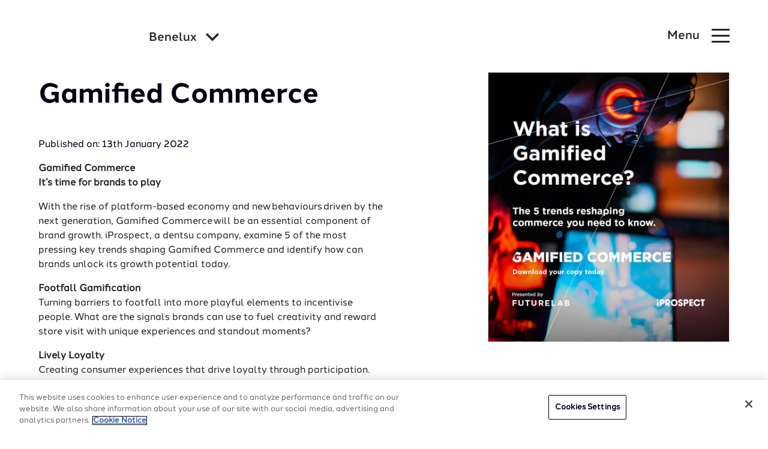

--- FILE ---
content_type: text/html; charset=utf-8
request_url: https://www.dentsu.com/nl/en/gamified-commerce
body_size: 203596
content:
<!DOCTYPE html>
<html lang='en' prefix='og: http://ogp.me/ns#'>
<head>
<script>
//<![CDATA[
window.gon={};gon.i18n={"please_complete_field":"Please complete this field."};
//]]>
</script>
<meta http-equiv="X-UA-Compatible" content="IE=edge">
<meta content="text/html; charset=UTF-8" http-equiv="Content-Type">
<link rel="stylesheet" href="https://use.typekit.net/dhn3oyh.css" />
<link href="https://cdn.jsdelivr.net/npm/multiple-select-vanilla@3.4.0/dist/styles/css/multiple-select.css" rel="stylesheet">
<script type="module" src="https://cdn.jsdelivr.net/npm/multiple-select-vanilla@3.4.0/dist/browser/multiple-select.js"></script>
<link rel="canonical" href="https://www.dentsu.com/nl/en/gamified-commerce"/>


<script>
  var dataLayer = window.dataLayer = window.dataLayer || [];
</script>
<script>(function(w,d,s,l,i){w[l]=w[l]||[];w[l].push({'gtm.start':
new Date().getTime(),event:'gtm.js'});var f=d.getElementsByTagName(s)[0],
j=d.createElement(s),dl=l!='dataLayer'?'&l='+l:'';j.async=true;j.src=
'https://www.googletagmanager.com/gtm.js?id='+i+dl;f.parentNode.insertBefore(j,f);
})(window,document,'script','dataLayer','GTM-5FRGD29');</script>

<link rel="apple-touch-icon" sizes="180x180" href="/favicons/apple-touch-icon.png">
<link rel="icon" type="image/png" sizes="32x32" href="/favicons/favicon-32x32.png">
<link rel="icon" type="image/png" sizes="16x16" href="/favicons/favicon-16x16.png">
<link rel="manifest" href="/favicons/site.webmanifest">
<link rel="mask-icon" href="/favicons/safari-pinned-tab.svg" color="#5bbad5">
<meta name="msapplication-TileColor" content="#603cba">
<meta name="theme-color" content="#ffffff">

<title>dentsu</title>
<meta content='https://www.dentsu.com/nl/en/gamified-commerce' property='og:url'>
<meta content='dentsu' property='og:site_name'>
<meta content='website' property='og:type'>
<meta content='summary_large_image' name='twitter:card'>
<meta content='@dentsu_global' name='twitter:site'>
<meta content='https://assets-eu-01.kc-usercontent.com/7bf8ef96-9447-0161-1923-3ac6929eb20f/c7f279b8-dce4-4bb8-85ae-7ad72d1222ef/sample-banner.jpg?q=75&amp;fm=jpg&amp;w=960' name='twitter:image'>
<meta content='https://assets-eu-01.kc-usercontent.com/7bf8ef96-9447-0161-1923-3ac6929eb20f/c7f279b8-dce4-4bb8-85ae-7ad72d1222ef/sample-banner.jpg?q=75&amp;fm=jpg&amp;w=960' property='og:image'>
<meta content='At dentsu, innovation is our strength, and your growth is our mission. We help you keep up with technological changes in the digital economy.' name='description'>
<meta content='At dentsu, innovation is our strength, and your growth is our mission. We help you keep up with technological changes in the digital economy.' name='twitter:description'>
<meta content='At dentsu, innovation is our strength, and your growth is our mission. We help you keep up with technological changes in the digital economy.' property='og:description'>
<meta name="csrf-param" content="authenticity_token" />
<meta name="csrf-token" content="C1ygmkcILFLs2rtASjzCzVPOgEk//7hj9GESqE+iI2PUthmi7TJ1S2CGXjpbUPYOgnfdVQTD9yLOiJTSTwlb3w==" />


<meta name="viewport" content="width=device-width, initial-scale=1">
<link rel="stylesheet" href="/assets/styles/vendor.min.css?v=1">
<link rel="stylesheet" href="/assets/styles/main.css?v=5">
</head>
<body class='kentico country-nl v2' data-pardot-picid='58377' user_country_code='nl' user_ip='3.19.239.233'>
<noscript><iframe src="https://www.googletagmanager.com/ns.html?id=GTM-5FRGD29" height="0" width="0" style="display:none;visibility:hidden"></iframe></noscript>

<div class='svg-sprite'>
<?xml version="1.0" encoding="UTF-8"?><!DOCTYPE svg PUBLIC "-//W3C//DTD SVG 1.1//EN" "http://www.w3.org/Graphics/SVG/1.1/DTD/svg11.dtd"><svg xmlns="http://www.w3.org/2000/svg" xmlns:xlink="http://www.w3.org/1999/xlink"><defs><clipPath id="clip0"><path fill="#fff" d="M0 0h16v16H0z"/></clipPath><linearGradient id="paint0_linear_43_1963" x1="23.339" y1="16.272" x2="23.287" y2="12.959" gradientUnits="userSpaceOnUse"><stop stop-color="#358C7B"/><stop offset=".526" stop-color="#33A65E"/></linearGradient><linearGradient id="paint1_linear_43_1963" x1="20.457" y1="20.567" x2="26.163" y2="17.654" gradientUnits="userSpaceOnUse"><stop stop-color="#222B90"/><stop offset="1" stop-color="#367B99"/></linearGradient><linearGradient id="paint2_linear_43_1963" x1=".44" y1="23.605" x2="5.981" y2="23.605" gradientUnits="userSpaceOnUse"><stop stop-color="#F90"/><stop offset="1" stop-color="#FF8000"/></linearGradient><linearGradient id="paint3_linear_43_1963" x1="7.141" y1="23.605" x2="12.681" y2="23.605" gradientUnits="userSpaceOnUse"><stop stop-color="#FF8000"/><stop offset="1" stop-color="#CC1953"/></linearGradient><linearGradient id="paint4_linear_43_1963" x1="13.841" y1="23.605" x2="19.382" y2="23.605" gradientUnits="userSpaceOnUse"><stop stop-color="#CC1953"/><stop offset="1" stop-color="#241284"/></linearGradient><linearGradient id="paint5_linear_43_1963" x1="20.536" y1="23.605" x2="26.076" y2="23.605" gradientUnits="userSpaceOnUse"><stop stop-color="#222B90"/><stop offset="1" stop-color="#3559A6"/></linearGradient><linearGradient id="paint6_linear_43_1963" x1="13.623" y1="19.987" x2="19.599" y2="18.236" gradientUnits="userSpaceOnUse"><stop stop-color="#CC1953"/><stop offset="1" stop-color="#241284"/></linearGradient><linearGradient id="paint7_linear_43_1963" x1="6.943" y1="18.037" x2="12.876" y2="20.201" gradientUnits="userSpaceOnUse"><stop offset=".003" stop-color="#FC0"/><stop offset="1" stop-color="#CE1938"/></linearGradient><linearGradient id="paint8_linear_43_1963" x1="7.606" y1="12.503" x2="12.207" y2="16.757" gradientUnits="userSpaceOnUse"><stop offset=".003" stop-color="#FFD100"/><stop offset="1" stop-color="#FD5A22"/></linearGradient><clipPath id="clip0"><path fill="#fff" transform="translate(7.694 6.87)" d="M0 0h12.09v12.09H0z"/></clipPath><clipPath id="clip0"><path fill="#fff" transform="translate(8.316 6.87)" d="M0 0h12.09v12.09H0z"/></clipPath><clipPath id="clip0_2802_8639"><path fill="#fff" d="M0 0h19v17H0z"/></clipPath><clipPath id="clip0"><path fill="#fff" transform="translate(.5)" d="M0 0h16v16H0z"/></clipPath></defs><symbol id="DAN-logo" viewBox="0 0 100 100"><g fill="none" fill-rule="evenodd"><path fill="#FFF" d="M0 0h100v100H0z"/><g opacity=".411"><image width="100" height="100" xlink:href="[data-uri]"/><path stroke="#FFF" stroke-width="3" d="M1.5 1.5h97v97h-97z"/></g></g></symbol><symbol id="applemusic-icon-dark" viewBox="0 0 103 25"><path d="M43.168 24.266V7.804h-.122l-6.585 16.462h-2.56L27.314 7.804h-.122v16.462h-3.048V1.951h3.902l7.073 17.803h.122L42.314 1.95h4.025v22.316h-3.171zm20.365 0h-3.17v-2.804h-.123c-.854 1.95-2.56 3.048-5 3.048-3.536 0-5.609-2.317-5.609-6.097V7.926h3.292v9.877c0 2.439 1.22 3.78 3.415 3.78 2.439 0 3.78-1.707 3.78-4.268v-9.39h3.293l.122 16.341zm9.023-16.584c3.78 0 6.098 2.073 6.22 5.121h-3.049c-.244-1.585-1.341-2.56-3.17-2.56-1.83 0-3.05.853-3.05 2.195 0 .975.733 1.707 2.44 2.073l2.56.61c3.293.731 4.512 2.072 4.512 4.39 0 2.926-2.682 5-6.463 5-4.024 0-6.463-1.952-6.706-5.123h3.292c.244 1.708 1.463 2.561 3.414 2.561s3.171-.853 3.171-2.195c0-1.097-.61-1.707-2.317-2.073l-2.56-.61c-3.05-.731-4.513-2.195-4.513-4.633 0-2.805 2.44-4.756 6.22-4.756zm8.902-4.024c0-1.098.854-1.951 1.951-1.951 1.098 0 1.951.853 1.951 1.95a1.926 1.926 0 01-1.95 1.952 1.926 1.926 0 01-1.952-1.951zm.244 4.268h3.293v16.34h-3.293V7.926zm17.194 5.61c-.366-1.708-1.585-3.171-3.78-3.171-2.56 0-4.268 2.195-4.268 5.609 0 3.536 1.707 5.61 4.268 5.61 2.073 0 3.293-1.098 3.78-3.05h3.171c-.366 3.415-3.049 5.854-6.951 5.854-4.634 0-7.56-3.17-7.56-8.414 0-5.122 2.926-8.414 7.56-8.414 4.146 0 6.585 2.683 6.951 5.853l-3.17.122zm-84.873-9.39c-.853.975-2.194 1.829-3.536 1.707-.244-1.464.488-2.927 1.22-3.78.853-1.098 2.316-1.83 3.536-1.83.122 1.342-.366 2.805-1.22 3.902zm1.22 1.95a5.36 5.36 0 014.39 2.44c-.122.121-2.56 1.585-2.56 4.633 0 3.659 3.17 4.878 3.17 4.878 0 .122-.488 1.707-1.586 3.415-.975 1.463-2.073 2.926-3.658 2.926s-2.073-.975-3.902-.975c-1.83 0-2.439.975-3.902.975-1.586 0-2.805-1.585-3.78-3.049C1.34 18.291-.245 12.805 1.95 9.146c.976-1.829 2.927-3.048 4.878-3.048 1.585 0 3.048 1.097 3.902 1.097.854 0 2.56-1.22 4.512-1.097z" fill="#000"/></symbol><symbol id="applemusic-icon" viewBox="0 0 84 21"><path d="M35.4 20.1V6.6h-.1l-5.4 13.5h-2.1L22.4 6.6h-.1v13.5h-2.5V1.8H23l5.8 14.6h.1l5.8-14.6H38v18.3h-2.6zm16.7 0h-2.6v-2.3h-.1c-.7 1.6-2.1 2.5-4.1 2.5-2.9 0-4.6-1.9-4.6-5V6.7h2.7v8.1c0 2 1 3.1 2.8 3.1 2 0 3.1-1.4 3.1-3.5V6.7H52l.1 13.4zm7.4-13.6c3.1 0 5 1.7 5.1 4.2h-2.5c-.2-1.3-1.1-2.1-2.6-2.1s-2.5.7-2.5 1.8c0 .8.6 1.4 2 1.7l2.1.5c2.7.6 3.7 1.7 3.7 3.6 0 2.4-2.2 4.1-5.3 4.1-3.3 0-5.3-1.6-5.5-4.2h2.7c.2 1.4 1.2 2.1 2.8 2.1 1.6 0 2.6-.7 2.6-1.8 0-.9-.5-1.4-1.9-1.7l-2.1-.5c-2.5-.6-3.7-1.8-3.7-3.8 0-2.3 2-3.9 5.1-3.9zm7.3-3.3c0-.9.7-1.6 1.6-1.6.9 0 1.6.7 1.6 1.6 0 .9-.7 1.6-1.6 1.6-.9 0-1.6-.7-1.6-1.6zm.2 3.5h2.7v13.4H67V6.7zm14.1 4.6c-.3-1.4-1.3-2.6-3.1-2.6-2.1 0-3.5 1.8-3.5 4.6 0 2.9 1.4 4.6 3.5 4.6 1.7 0 2.7-.9 3.1-2.5h2.6c-.3 2.8-2.5 4.8-5.7 4.8-3.8 0-6.2-2.6-6.2-6.9 0-4.2 2.4-6.9 6.2-6.9 3.4 0 5.4 2.2 5.7 4.8l-2.6.1zM11.5 3.6c-.7.8-1.8 1.5-2.9 1.4-.2-1.2.4-2.4 1-3.1.7-.9 1.9-1.5 2.9-1.5.1 1.1-.3 2.3-1 3.2zm1 1.6c.6 0 2.4.2 3.6 2C16 7.3 14 8.5 14 11c0 3 2.6 4 2.6 4 0 .1-.4 1.4-1.3 2.8-.8 1.2-1.7 2.4-3 2.4s-1.7-.8-3.2-.8c-1.5 0-2 .8-3.2.8-1.3 0-2.3-1.3-3.1-2.5-1.7-2.5-3-7-1.2-10 .8-1.5 2.4-2.5 4-2.5 1.3 0 2.5.9 3.2.9.7 0 2.1-1 3.7-.9z" fill="#fff"/></symbol><symbol id="arrow-icon" viewBox="0 0 10 16"><path d="M1.662 16l7.981-7.987L1.641.005 1.646 0H.138L.133.005 8.14 8.013.154 16h1.508z"/></symbol><symbol id="arrow-left-white" viewBox="0 0 24 24"><path d="M14.71 6.71a.996.996 0 00-1.41 0L8.71 11.3a.996.996 0 000 1.41l4.59 4.59a.996.996 0 101.41-1.41L10.83 12l3.88-3.88c.39-.39.38-1.03 0-1.41z"/></symbol><symbol id="arrow-left" viewBox="0 0 24 24"><path d="M14.71 6.71a.996.996 0 00-1.41 0L8.71 11.3a.996.996 0 000 1.41l4.59 4.59a.996.996 0 101.41-1.41L10.83 12l3.88-3.88c.39-.39.38-1.03 0-1.41z" fill="#000014"/></symbol><symbol id="arrow-right" viewBox="0 0 24 24"><path d="M9.29 6.71a.996.996 0 000 1.41L13.17 12l-3.88 3.88a.996.996 0 101.41 1.41l4.59-4.59a.996.996 0 000-1.41L10.7 6.7c-.38-.38-1.02-.38-1.41.01z" fill="#000014"/></symbol><symbol id="audible-icon-dark" viewBox="0 0 113 33"><path d="M96.04 17.824L112.627 7.48v2.805L96.04 20.672 79.43 10.286V7.481l16.61 10.343z" fill="#F8991C"/><path d="M96.04 4.852c-3.747 0-7.034 1.884-8.918 4.798.153-.153.24-.24.394-.35 4.667-3.878 11.394-3.002 15.053 1.884l2.433-1.556c-1.929-2.826-5.237-4.776-8.962-4.776z" fill="#F8991C"/><path d="M96.04 9.65a6.075 6.075 0 00-4.909 2.52 4.975 4.975 0 012.959-.964c1.796 0 3.396.92 4.47 2.476l2.322-1.446c-1.008-1.6-2.805-2.585-4.842-2.585zM84.82 5.444c6.837-5.39 16.5-3.922 21.65 3.242l.043.044 2.52-1.556A15.51 15.51 0 0096.04.141c-5.39 0-10.19 2.76-12.994 7.033.504-.569 1.14-1.248 1.775-1.73z" fill="#F8991C"/><path d="M15.536 26.391v-9.904h3.243v9.795c0 2.388 1.994 2.958 3.111 2.958 2.433 0 3.243-1.446 3.243-2.28V16.488h3.243V31.87h-1.884l-1.27-1.753c-.877 1.074-2.324 2.038-4.47 2.038-3.09.022-5.216-2.016-5.216-5.763zM52.414 11.075V31.89h1.84l1.206-1.753c.876 1.074 2.322 2.082 4.47 2.082 2.87 0 5.28-1.753 5.28-5.632v-4.755c0-3.878-2.432-5.63-5.434-5.63-2.082 0-3.484.92-4.229 1.84v-6.99l-3.133.022zm6.595 18.187c-1.994 0-3.44-.965-3.396-3.068v-4.229c0-1.643 1.314-2.914 3.44-2.914 1.512 0 3.002 1.117 3.002 2.914v4.317c0 1.906-1.534 2.98-3.046 2.98zM40.275 11.075v6.99c-.724-.92-2.126-1.84-4.23-1.84-3.001 0-5.434 1.752-5.434 5.63v4.755c0 3.879 2.433 5.632 5.281 5.632 2.125 0 3.594-1.03 4.47-2.082l1.205 1.753h1.84V11.097h-3.133v-.022zm-6.508 15.272v-4.316c0-1.797 1.512-2.914 3.002-2.914 2.125 0 3.44 1.205 3.44 2.914v4.229c.043 2.081-1.403 3.067-3.397 3.067-1.49-.065-3.045-1.14-3.045-2.98zM67.401 11.075h3.243v20.816h-3.243V11.075zM49.587 16.51h-3.243V31.89h3.243V16.51z" fill="#000"/><path d="M47.987 14.647a1.84 1.84 0 100-3.682 1.84 1.84 0 000 3.682z" fill="#fff"/><path d="M79.584 29.262c-2.235 0-3.309-1.162-3.309-2.761V25.23h9.598v-3.44c0-3.55-2.476-5.632-6.311-5.632-3.988 0-6.552 2.235-6.552 5.72v4.754c0 3.55 2.564 5.631 6.552 5.631 2.958 0 5.15-1.205 6.026-3.242l-2.323-1.447c-.81 1.118-1.994 1.688-3.681 1.688zm-3.309-7.428c0-1.6 1.118-2.717 3.2-2.717 2.081 0 3.199 1.117 3.199 2.716v.965h-6.355l-.044-.964zM7.188 16.158c-3.155 0-5.193 1.271-5.96 3.156l2.52 1.556c1.073-1.71 2.081-1.797 3.44-1.797 1.994 0 2.87.92 2.87 2.432v1.205H7.32c-1.994 0-6.88.68-6.88 4.908 0 3.002 2.279 4.514 5.04 4.514 2.19 0 3.79-1.03 4.71-2.081l1.271 1.752h1.885v-10.54c-.044-2.913-2.082-5.105-6.157-5.105zm2.848 10.825c-.043.24-.043.526-.35.92-.482.68-1.753 1.359-3.2 1.359-1.555 0-2.673-.636-2.673-1.885 0-1.84 2.959-2.235 4.843-2.322h1.402l-.022 1.928z" fill="#000"/></symbol><symbol id="audible-icon" viewBox="0 0 92 27"><path d="M78.398 14.794L92 6.312v2.3L78.398 17.13l-13.62-8.518v-2.3l13.62 8.482z" fill="#F8991C"/><path d="M78.398 4.156c-3.073 0-5.768 1.545-7.314 3.935.126-.126.198-.197.324-.287 3.827-3.18 9.344-2.462 12.344 1.545l1.995-1.276c-1.581-2.318-4.295-3.917-7.35-3.917z" fill="#F8991C"/><path d="M78.398 8.091a4.981 4.981 0 00-4.025 2.067 4.08 4.08 0 012.425-.791c1.474 0 2.786.755 3.666 2.03l1.905-1.186c-.827-1.311-2.3-2.12-3.971-2.12zM69.198 4.641c5.606-4.42 13.53-3.216 17.753 2.66l.036.036 2.066-1.276A12.72 12.72 0 0078.397.293c-4.42 0-8.355 2.264-10.655 5.768.413-.467.935-1.024 1.456-1.42z" fill="#F8991C"/><path d="M12.38 21.82v-8.122h2.66v8.032c0 1.958 1.635 2.425 2.552 2.425 1.994 0 2.659-1.185 2.659-1.868v-8.59h2.66v12.615h-1.546l-1.042-1.438c-.719.88-1.905 1.671-3.666 1.671-2.533.018-4.276-1.653-4.276-4.725zM42.622 9.26v17.07h1.51l.988-1.438c.718.88 1.905 1.707 3.665 1.707 2.354 0 4.33-1.437 4.33-4.618v-3.899c0-3.18-1.994-4.618-4.456-4.618-1.706 0-2.856.755-3.468 1.51V9.24l-2.569.018zm5.409 14.914c-1.636 0-2.822-.791-2.786-2.516V18.19c0-1.348 1.078-2.39 2.821-2.39 1.24 0 2.462.916 2.462 2.39v3.54c0 1.563-1.258 2.444-2.497 2.444zM32.667 9.26v5.732c-.593-.755-1.743-1.51-3.468-1.51-2.461 0-4.456 1.438-4.456 4.618V22c0 3.18 1.995 4.617 4.33 4.617a4.672 4.672 0 003.666-1.707l.988 1.438h1.51V9.278h-2.57V9.26zm-5.336 12.524v-3.54c0-1.474 1.24-2.39 2.461-2.39 1.743 0 2.821.988 2.821 2.39v3.468c.036 1.707-1.15 2.515-2.785 2.515-1.221-.053-2.497-.934-2.497-2.443zM54.913 9.26h2.659v17.07h-2.66V9.26zM40.304 13.716h-2.66V26.33h2.66V13.716zM38.992 12.188a1.51 1.51 0 100-3.018 1.51 1.51 0 000 3.018zM64.903 24.174c-1.833 0-2.713-.953-2.713-2.265v-1.042h7.87v-2.82c0-2.912-2.03-4.619-5.175-4.619-3.27 0-5.373 1.833-5.373 4.69v3.899c0 2.91 2.103 4.618 5.373 4.618 2.426 0 4.223-.988 4.941-2.66l-1.904-1.185c-.665.916-1.635 1.384-3.019 1.384zm-2.713-6.092c0-1.312.916-2.228 2.623-2.228 1.707 0 2.624.916 2.624 2.228v.79h-5.211l-.036-.79zM5.535 13.428c-2.588 0-4.26 1.042-4.888 2.588l2.066 1.276c.88-1.402 1.707-1.474 2.821-1.474 1.636 0 2.354.755 2.354 1.995v.988H5.642C4.007 18.8 0 19.358 0 22.826c0 2.462 1.869 3.701 4.133 3.701 1.797 0 3.108-.844 3.863-1.707l1.042 1.438h1.546v-8.643c-.036-2.39-1.707-4.187-5.05-4.187zm2.335 8.877c-.035.197-.035.43-.287.754-.395.557-1.438 1.114-2.624 1.114-1.276 0-2.192-.52-2.192-1.545 0-1.51 2.426-1.832 3.971-1.904h1.15l-.018 1.58z" fill="#fff"/></symbol><symbol id="calender-icon" viewBox="0 0 23 23"><path d="M5.62 5.267h.33c.5 0 .905-.406.905-.906V.928c0-.5-.405-.906-.905-.906h-.33c-.5 0-.905.406-.905.906v3.434c0 .499.405.905.905.905zM17.234 5.244h.329c.5 0 .905-.405.905-.905V.905c0-.5-.405-.905-.905-.905h-.33c-.5 0-.905.405-.905.905V4.34c0 .5.406.905.906.905z"/><path d="M21.528 1.862h-2.324v2.714c0 .905-.736 1.404-1.641 1.404h-.329a1.643 1.643 0 01-1.642-1.641V1.862H7.591v2.499c0 .905-.736 1.641-1.642 1.641H5.62a1.643 1.643 0 01-1.64-1.641V1.862H1.471C.66 1.862 0 2.522 0 3.334v17.787c0 .812.66 1.472 1.472 1.472h20.056c.812 0 1.472-.66 1.472-1.472V3.334c0-.811-.66-1.472-1.472-1.472zm0 19.26H1.472V7.688h20.056l.001 13.432z"/><path d="M12.26 12.195h2.643a.19.19 0 00.19-.19V9.716a.19.19 0 00-.19-.19H12.26a.19.19 0 00-.19.19v2.289c0 .105.085.19.19.19zM16.573 12.195h2.643a.19.19 0 00.19-.19V9.716a.19.19 0 00-.19-.19h-2.643a.19.19 0 00-.19.19v2.289c0 .105.085.19.19.19zM3.633 15.941h2.643a.19.19 0 00.19-.19v-2.288a.19.19 0 00-.19-.19H3.633a.19.19 0 00-.19.19v2.289c0 .104.086.19.19.19zM7.947 15.941h2.643a.19.19 0 00.19-.19v-2.288a.19.19 0 00-.19-.19H7.947a.19.19 0 00-.19.19v2.289c0 .104.085.19.19.19zM12.26 15.941h2.643a.19.19 0 00.19-.19v-2.288a.19.19 0 00-.19-.19H12.26a.19.19 0 00-.19.19v2.289c0 .104.085.19.19.19zM16.573 15.941h2.643a.19.19 0 00.19-.19v-2.288a.19.19 0 00-.19-.19h-2.643a.19.19 0 00-.19.19v2.289c0 .104.085.19.19.19zM6.276 17.02H3.634a.19.19 0 00-.19.19v2.288c0 .105.085.19.19.19h2.643a.19.19 0 00.19-.19V17.21a.19.19 0 00-.19-.19zM10.59 17.02H7.947a.19.19 0 00-.19.19v2.288c0 .105.085.19.19.19h2.643a.19.19 0 00.19-.19V17.21a.19.19 0 00-.19-.19zM14.903 17.02H12.26a.19.19 0 00-.19.19v2.288c0 .105.085.19.19.19h2.643a.19.19 0 00.19-.19V17.21a.19.19 0 00-.19-.19zM19.216 17.02h-2.643a.19.19 0 00-.19.19v2.288c0 .105.085.19.19.19h2.643a.19.19 0 00.19-.19V17.21a.19.19 0 00-.19-.19z"/></symbol><symbol id="cast-icon" viewBox="0 0 32 30"><path d="M15.697 19.986a8.018 8.018 0 01-3.781-.95 8.122 8.122 0 01-2.903-2.628.919.919 0 01.236-1.265.893.893 0 011.252.238 6.317 6.317 0 002.258 2.038 6.236 6.236 0 005.875 0 6.317 6.317 0 002.258-2.038.893.893 0 011.252-.239.919.919 0 01.236 1.266 8.122 8.122 0 01-2.903 2.627 8.018 8.018 0 01-3.78.95z"/><path d="M15.697 16.35a4.47 4.47 0 01-3.179-1.332 4.572 4.572 0 01-1.316-3.214V8.168c0-1.206.473-2.362 1.316-3.214a4.47 4.47 0 013.179-1.332 4.47 4.47 0 013.178 1.332 4.572 4.572 0 011.317 3.214v3.636a4.572 4.572 0 01-1.317 3.214 4.47 4.47 0 01-3.178 1.331zm0-10.91c-.716 0-1.401.288-1.907.8A2.743 2.743 0 0013 8.167v3.636c0 .723.284 1.417.79 1.928a2.682 2.682 0 001.907.8c.715 0 1.4-.288 1.907-.8.505-.511.79-1.205.79-1.928V8.168c0-.724-.285-1.417-.79-1.929a2.682 2.682 0 00-1.907-.799z"/><path d="M19.292 9.077h-1.798a.894.894 0 01-.635-.267.914.914 0 010-1.285.894.894 0 01.635-.266h1.798c.239 0 .467.095.636.266a.914.914 0 010 1.285.894.894 0 01-.636.267zM19.292 12.713h-1.798a.894.894 0 01-.635-.266.914.914 0 010-1.286.894.894 0 01.635-.266h1.798c.239 0 .467.096.636.266a.914.914 0 010 1.286.894.894 0 01-.636.266zM13.899 9.077H12.1a.894.894 0 01-.636-.267.914.914 0 010-1.285.894.894 0 01.636-.266h1.798c.238 0 .467.095.635.266a.914.914 0 010 1.285.894.894 0 01-.635.267zM13.899 12.713H12.1a.894.894 0 01-.636-.266.914.914 0 010-1.286.894.894 0 01.636-.266h1.798c.238 0 .467.096.635.266a.914.914 0 010 1.286.894.894 0 01-.635.266zM15.697 22.713a.894.894 0 01-.636-.266.914.914 0 01-.263-.643V15.44c0-.24.094-.472.263-.643a.894.894 0 011.271 0c.169.171.264.402.264.643v6.364a.914.914 0 01-.264.643.894.894 0 01-.635.266z"/><path d="M18.394 26.35H13a2.681 2.681 0 01-1.907-.8 2.743 2.743 0 01-.79-1.928c0-.723.284-1.417.79-1.928a2.681 2.681 0 011.907-.8h5.394c.715 0 1.4.288 1.907.8.505.511.79 1.205.79 1.928 0 .724-.285 1.417-.79 1.929a2.681 2.681 0 01-1.907.798zM13 22.712a.894.894 0 00-.636.266.914.914 0 000 1.286c.169.17.397.266.636.266h5.394a.894.894 0 00.635-.266.914.914 0 000-1.286.894.894 0 00-.635-.266H13z"/></symbol><symbol id="category-consumer" viewBox="0 0 16 16"><g clip-path="url(#clip0)"><path d="M2.232 7.686L8 2.144l5.768 5.542L8 13.228 2.232 7.686z" stroke="#06757E" stroke-width="3.093"/></g></symbol><symbol id="category-growth" viewBox="0 0 16 16"><path stroke="#AD2AFF" stroke-width="3.093" d="M3.546 3.546h8.907v8.907H3.546z"/></symbol><symbol id="category-society" viewBox="0 0 16 16"><circle cx="8" cy="8" r="5.454" stroke="#00CACF" stroke-width="3.093"/></symbol><symbol id="category-technology" viewBox="0 0 16 16"><path d="M13.264 12.736H2.736L8 3.996l5.264 8.74z" stroke="#1161E9" stroke-width="3.093"/></symbol><symbol id="check-circle" viewBox="0 0 48 48"><circle cx="24" cy="24" r="22"/><path d="M14 24l7 7 13-13" stroke-linecap="round" stroke-linejoin="round"/></symbol><symbol id="chevron-down-menu" viewBox="0 0 8 6"><path d="M1.493.533l2.741 1.901L6.976.533l.855 1.68-3.517 2.82h-.127L.669 2.213l.824-1.68z" fill="#fff"/></symbol><symbol id="chevron-icon" viewBox="0 0 16 10"><path d="M8 6.2L14.2 0 16 1.8l-8 8-8-8L1.8 0 8 6.2z"/></symbol><symbol id="chevron-large-icon" viewBox="0 0 20 25"><path d="M7.3 0L0 7.1l5.5 5.4L0 17.9 7.3 25 20 12.5 7.3 0zm-5 17.9l5.5-5.4-5.5-5.4 5-4.9 10.4 10.3L7.3 22.8l-5-4.9z"/></symbol><symbol id="chevron-thin" viewBox="0 0 31 40"><path d="M10.974 40L0 29.04 9.052 20 0 10.96 10.974 0 31 20 10.974 40zm-9.27-10.96l9.27 9.258L29.296 20 10.974 1.702l-9.27 9.257L10.757 20l-9.053 9.04z"/></symbol><symbol id="chevron-with-fill-dark" viewBox="0 0 24 32"><path d="M7.367 16.348L7.705 16l-.338-.348-6.67-6.884L8.495.718 23.304 16 8.496 31.282l-7.8-8.05 6.671-6.884z" fill="#000014" stroke="#000014"/></symbol><symbol id="chevron-with-fill" viewBox="0 0 24 32"><path d="M7.367 16.348L7.705 16l-.338-.348-6.67-6.884L8.495.718 23.304 16 8.496 31.282l-7.8-8.05 6.671-6.884z" fill="#fff" stroke="#fff"/></symbol><symbol id="chevron" viewBox="0 0 20 13"><g fill="none"><path d="M0-4h20v20H0z"/><path d="M10 7.7L17.7 0 20 2.3l-10 10-10-10L2.3 0 10 7.7z" fill="#262626"/></g></symbol><symbol id="close-icon" viewBox="0 0 24 24"><path d="M12 9.2L21.2 0 24 2.8 14.8 12l9.2 9.2-2.8 2.8-9.2-9.2L2.8 24 0 21.2 9.2 12 0 2.8 2.8 0 12 9.2z"/></symbol><symbol id="deezer-icon-dark" viewBox="0 0 130 26"><path d="M30.699 16.928c0 5.173 3.192 8.269 7.936 8.269 2.366 0 4.356-.658 5.468-2.387v2.387h4.33V.557h-4.498v10.475c-1.021-1.728-2.908-2.502-5.274-2.502-4.627-.013-7.962 3.147-7.962 8.398zm13.378 0c0 2.954-2.016 4.799-4.433 4.799-2.508 0-4.434-1.845-4.434-4.8 0-3.005 1.939-4.888 4.434-4.888 2.417 0 4.433 1.909 4.433 4.889zM62.432 18.837c-.517 1.91-1.823 2.864-3.878 2.864-2.391 0-4.356-1.445-4.408-4h11.337a9.236 9.236 0 00.206-2.037c0-4.58-3.128-7.16-7.742-7.16-4.925 0-8.312 3.496-8.312 8.243 0 5.29 3.736 8.463 8.906 8.463 3.904 0 6.554-1.626 7.717-4.864l-3.826-1.509zm-8.286-4.128c.427-1.845 1.965-2.928 3.814-2.928 2.016 0 3.386 1.083 3.386 2.786l-.026.142h-7.174zM79.12 18.837c-.517 1.91-1.823 2.864-3.878 2.864-2.391 0-4.356-1.445-4.408-4H82.17a9.23 9.23 0 00.207-2.037c0-4.58-3.128-7.16-7.743-7.16-4.924 0-8.311 3.496-8.311 8.243 0 5.29 3.736 8.463 8.906 8.463 3.904 0 6.553-1.626 7.717-4.864l-3.826-1.509zm-8.286-4.128c.427-1.845 1.965-2.928 3.813-2.928 2.017 0 3.387 1.083 3.387 2.786l-.026.142h-7.174zM98.25 25.223v-4.064H88.8l9.19-8.927V8.517H83.45v3.87h8.88l-9.165 8.966v3.87H98.25zM111.396 18.837c-.517 1.91-1.823 2.864-3.878 2.864-2.391 0-4.356-1.445-4.408-4h11.336a9.242 9.242 0 00.207-2.037c0-4.58-3.128-7.16-7.743-7.16-4.925 0-8.311 3.496-8.311 8.243 0 5.29 3.735 8.463 8.906 8.463 3.904 0 6.553-1.626 7.717-4.864l-3.826-1.509zm-8.286-4.128c.427-1.845 1.965-2.928 3.813-2.928 2.017 0 3.387 1.083 3.387 2.786l-.026.142h-7.174z" fill="#000"/><path d="M26.084 8.517H20.54v3.238h5.545V8.517z" fill="#40AB5D"/><path d="M26.084 13.006H20.54v3.238h5.545v-3.238z" fill="url(#paint0_linear_43_1963)"/><path d="M26.084 17.495H20.54v3.238h5.545v-3.238z" fill="url(#paint1_linear_43_1963)"/><path d="M5.984 21.985H.44v3.238h5.545v-3.238z" fill="url(#paint2_linear_43_1963)"/><path d="M12.68 21.985H7.135v3.238h5.545v-3.238z" fill="url(#paint3_linear_43_1963)"/><path d="M19.388 21.985h-5.545v3.238h5.545v-3.238z" fill="url(#paint4_linear_43_1963)"/><path d="M26.084 21.985H20.54v3.238h5.545v-3.238z" fill="url(#paint5_linear_43_1963)"/><path d="M19.388 17.495h-5.545v3.238h5.545v-3.238z" fill="url(#paint6_linear_43_1963)"/><path d="M12.68 17.495H7.135v3.238h5.545v-3.238z" fill="url(#paint7_linear_43_1963)"/><path d="M12.68 13.006H7.135v3.238h5.545v-3.238z" fill="url(#paint8_linear_43_1963)"/><path d="M125.317 14.283v.478h4.382v-1.278c0-2.864-1.796-4.94-4.808-4.94-1.939 0-3.309.941-4.02 2.502V8.543h-4.524v16.68h4.524V14.477c0-1.703.918-2.645 2.326-2.645 1.293.013 2.12 1.226 2.12 2.451z" fill="#000"/></symbol><symbol id="deezer-icon" viewBox="0 0 107 21"><linearGradient id="b" gradientUnits="userSpaceOnUse" x1="19.342" x2="19.299" y1="13.474" y2="10.757"><stop offset="0" stop-color="#358c7b"/><stop offset=".526" stop-color="#33a65e"/></linearGradient><linearGradient id="c" gradientUnits="userSpaceOnUse" x1="16.979" x2="21.658" y1="16.996" y2="14.607"><stop offset="0" stop-color="#222b90"/><stop offset="1" stop-color="#367b99"/></linearGradient><linearGradient id="d" gradientUnits="userSpaceOnUse" x1=".563" x2="5.107" y1="19.488" y2="19.488"><stop offset="0" stop-color="#f90"/><stop offset="1" stop-color="#ff8000"/></linearGradient><linearGradient id="e" gradientUnits="userSpaceOnUse" x1="6.059" x2="10.602" y1="19.488" y2="19.488"><stop offset="0" stop-color="#ff8000"/><stop offset="1" stop-color="#cc1953"/></linearGradient><linearGradient id="a"><stop offset="0" stop-color="#cc1953"/><stop offset="1" stop-color="#241284"/></linearGradient><linearGradient id="f" gradientUnits="userSpaceOnUse" x1="11.553" x2="16.097" xlink:href="#a" y1="19.488" y2="19.488"/><linearGradient id="g" gradientUnits="userSpaceOnUse" x1="17.044" x2="21.587" y1="19.488" y2="19.488"><stop offset="0" stop-color="#222b90"/><stop offset="1" stop-color="#3559a6"/></linearGradient><linearGradient id="h" gradientUnits="userSpaceOnUse" x1="11.374" x2="16.275" xlink:href="#a" y1="16.521" y2="15.085"/><linearGradient id="i" gradientUnits="userSpaceOnUse" x1="5.897" x2="10.762" y1="14.922" y2="16.696"><stop offset=".003" stop-color="#fc0"/><stop offset="1" stop-color="#ce1938"/></linearGradient><linearGradient id="j" gradientUnits="userSpaceOnUse" x1="6.441" x2="10.214" y1="10.383" y2="13.872"><stop offset=".003" stop-color="#ffd100"/><stop offset="1" stop-color="#fd5a22"/></linearGradient><g fill="#fff"><path d="M25.377 14.012c0 4.242 2.618 6.781 6.508 6.781 1.94 0 3.573-.54 4.484-1.957v1.957h3.551V.587h-3.689v8.59c-.837-1.417-2.385-2.052-4.324-2.052-3.795-.01-6.53 2.581-6.53 6.887zm10.971 0c0 2.423-1.654 3.935-3.636 3.935-2.056 0-3.636-1.512-3.636-3.935 0-2.465 1.59-4.01 3.636-4.01 1.982 0 3.636 1.566 3.636 4.01zM51.4 15.578c-.424 1.565-1.494 2.348-3.18 2.348-1.96 0-3.572-1.185-3.614-3.28h9.296a7.57 7.57 0 00.17-1.67c0-3.756-2.566-5.872-6.35-5.872-4.039 0-6.816 2.867-6.816 6.76 0 4.337 3.064 6.94 7.304 6.94 3.2 0 5.374-1.333 6.328-3.989zm-6.794-3.386c.35-1.513 1.61-2.401 3.127-2.401 1.653 0 2.777.888 2.777 2.285l-.021.116zM65.085 15.578c-.424 1.565-1.495 2.348-3.18 2.348-1.961 0-3.572-1.185-3.615-3.28h9.296a7.57 7.57 0 00.17-1.67c0-3.756-2.565-5.872-6.35-5.872-4.038 0-6.815 2.867-6.815 6.76 0 4.337 3.063 6.94 7.303 6.94 3.201 0 5.374-1.333 6.328-3.989zm-6.795-3.386c.35-1.513 1.611-2.401 3.127-2.401 1.654 0 2.777.888 2.777 2.285l-.02.116zM80.772 20.814v-3.332h-7.748l7.536-7.32V7.113H68.635v3.174h7.283l-7.516 7.353v3.173zM91.553 15.578c-.424 1.565-1.495 2.348-3.18 2.348-1.961 0-3.573-1.185-3.615-3.28h9.296a7.57 7.57 0 00.17-1.67c0-3.756-2.565-5.872-6.35-5.872-4.038 0-6.815 2.867-6.815 6.76 0 4.337 3.063 6.94 7.303 6.94 3.201 0 5.374-1.333 6.328-3.989zm-6.795-3.386c.35-1.513 1.611-2.401 3.127-2.401 1.654 0 2.777.888 2.777 2.285l-.021.116z"/></g><path d="M21.593 7.114h-4.547V9.77h4.547z" fill="#40ab5d"/><path d="M21.593 10.796h-4.547v2.655h4.547z" fill="url(#b)"/><path d="M21.593 14.477h-4.547v2.656h4.547z" fill="url(#c)"/><path d="M5.11 18.159H.562v2.655H5.11z" fill="url(#d)"/><path d="M10.601 18.159H6.054v2.655H10.6z" fill="url(#e)"/><path d="M16.102 18.159h-4.547v2.655h4.547z" fill="url(#f)"/><path d="M21.593 18.159h-4.547v2.655h4.547z" fill="url(#g)"/><path d="M16.102 14.477h-4.547v2.656h4.547z" fill="url(#h)"/><path d="M10.601 14.477H6.054v2.656H10.6z" fill="url(#i)"/><path d="M10.601 10.796H6.054v2.655H10.6z" fill="url(#j)"/><path d="M102.969 11.843v.392h3.593v-1.048c0-2.348-1.473-4.051-3.943-4.051-1.59 0-2.714.772-3.297 2.052V7.135h-3.71v13.68h3.71v-8.813c0-1.397.753-2.169 1.908-2.169 1.06.01 1.739 1.005 1.739 2.01z" fill="#fff"/></symbol><symbol id="download-icon" viewBox="0 0 245.886 324.908"><path d="M32.81 313.62v-11.29h180.623v22.578H32.811zm28.662-162.015L0 90.13l7.94-7.934 7.94-7.934 47.977 47.976 47.976 47.975V0h22.576l.09 85.02.088 85.02 47.803-47.804 47.803-47.803 7.847 7.853 7.846 7.852-61.47 61.47-61.471 61.47z"/></symbol><symbol id="download-pdf-icon" viewBox="0 0 43 51.63"><path d="M0 42.62v9h43v-9zm40 6H3v-3h37zM24.57 24.37V3H17.9v21.37l-7.9-6.5L5.41 23l15.85 14.16L37.49 23l-4.91-5.2zm8.28-10.65l9 9.5-20.58 18-20.06-18 8.45-9.5L14.9 18V0h12.67v18z"/></symbol><symbol id="email-icon" viewBox="0 0 16 16"><image x="12" y="12" width="16" height="16" xlink:href="[data-uri]" transform="translate(-12 -12)" fill="none" fill-rule="evenodd"/></symbol><symbol id="episodes-icon" viewBox="0 0 36 26"><path d="M7.37.828V4.4H3.8V7.97H.228v17.857h28.571v-3.572h3.571v-3.57h3.572V.827H7.37zm19.643 23.215h-25V9.757h25v14.286zm3.571-3.572H28.8v-12.5H5.585V6.185h25v14.286zm3.572-3.572H32.37v-12.5H9.156V2.615h25v14.285zm-23.214-5.357v10.714l7.143-5.357-7.143-5.357zm1.785 3.571L15.11 16.9l-2.383 1.786v-3.572z" fill="#fff"/></symbol><symbol id="error-icon" viewBox="0 0 24 24"><path d="M12 0C5.4 0 0 5.4 0 12s5.4 12 12 12 12-5.4 12-12S18.6 0 12 0zm0 18c-.6 0-1-.4-1-1s.4-1 1-1 1 .4 1 1-.4 1-1 1zm1-5c0 .6-.4 1-1 1s-1-.4-1-1V7c0-.6.4-1 1-1s1 .4 1 1v6z" fill="#D0021B"/></symbol><symbol id="external-link" viewBox="0 0 24 24"><path d="M19 19H5V5h7V3H5a2 2 0 00-2 2v14a2 2 0 002 2h14c1.1 0 2-.9 2-2v-7h-2v7zM14 3v2h3.59l-9.83 9.83 1.41 1.41L19 6.41V10h2V3h-7z" fill="#fff"/></symbol><symbol id="facebook-circle-icon" viewBox="0 0 40 40"><path d="M20 40C8.954 40 0 31.046 0 20S8.954 0 20 0s20 8.954 20 20-8.954 20-20 20zm-1.901-10.943h3.38v-8.733h2.958l.563-3.38h-3.521v-1.972c0-1.768.419-2.146 3.521-1.83v-2.958c-4.764-.725-6.713.695-6.901 4.225v2.535H15v3.38h3.099v8.733z" fill="#FFF" fill-rule="evenodd"/></symbol><symbol id="facebook-icon" viewBox="0 0 10 20"><path d="M3.1 19.1v-8.8H0V6.9h3.1V4.4C3.3.9 5.2-.5 10 .2v2.9c-3.1-.3-3.5.1-3.5 1.9v1.9H10l-.6 3.4H6.5v8.8H3.1z"/></symbol><symbol id="facebook-white" viewBox="0 0 42 42"><g transform="translate(1 1)" fill="none" fill-rule="evenodd"><circle stroke="#262626" fill="#FFF" cx="20" cy="20" r="20"/><path d="M18.099 29.057v-8.733H15v-3.38h3.099V14.41c.188-3.53 2.137-4.95 6.901-4.225v2.957c-3.102-.315-3.521.063-3.521 1.831v1.972H25l-.563 3.38h-2.958v8.733h-3.38z" fill="#262626"/></g></symbol><symbol id="filter" viewBox="0 -960 960 960"><path d="M400-240v-80h160v80H400zM240-440v-80h480v80H240zM120-640v-80h720v80H120z"/></symbol><symbol id="heart-icon" viewBox="0 0 24 24"><path d="M17.6 0c-2.3 0-4.4 1.5-5.6 3.4C10.8 1.5 8.7 0 6.4 0 2.7 0 0 3.2 0 7.7c0 8.5 11.5 16.2 11.7 16.2.1.1.2.1.3.1.1 0 .2 0 .4-.1.1-.1 11.6-7.6 11.6-16.2C24 3.2 21.3 0 17.6 0zM12 22.1C10 20.7 1.6 14.3 1.6 7.7c0-3.5 2-6 4.8-6 1.9 0 4 1.6 4.9 3.8.1.3.4.5.7.5.3 0 .6-.2.7-.5.9-2.2 3-3.8 4.9-3.8 2.8 0 4.8 2.5 4.8 6 0 6.6-8.4 13-10.4 14.4z" fill="#262626"/></symbol><symbol id="instagram-icon" viewBox="0 0 20 20"><path d="M10 0C7.3 0 6.9 0 5.9.1 4.8.1 4.1.3 3.4.5c-.6.3-1.2.6-1.7 1.2-.6.5-.9 1.1-1.2 1.7-.2.7-.4 1.4-.4 2.5C0 6.9 0 7.3 0 10c0 2.7 0 3.1.1 4.1 0 1.1.2 1.8.4 2.5.3.6.6 1.2 1.2 1.7.5.6 1.1.9 1.7 1.2.7.2 1.4.4 2.5.4 1 .1 1.4.1 4.1.1 2.7 0 3.1 0 4.1-.1 1.1 0 1.8-.2 2.5-.4.6-.3 1.2-.6 1.7-1.2.6-.5.9-1.1 1.2-1.7.2-.7.4-1.4.4-2.5.1-1 .1-1.4.1-4.1 0-2.7 0-3.1-.1-4.1 0-1.1-.2-1.8-.4-2.5-.3-.6-.6-1.2-1.2-1.7-.5-.6-1.1-.9-1.7-1.2-.7-.2-1.4-.4-2.5-.4-1-.1-1.4-.1-4.1-.1zm0 1.8c2.7 0 3 0 4 .1 1 0 1.5.2 1.9.3.5.2.8.4 1.1.8.4.3.6.6.8 1.1.1.4.3.9.3 1.9.1 1 .1 1.3.1 4s0 3-.1 4c0 1-.2 1.5-.3 1.9-.2.5-.4.8-.8 1.1-.3.4-.6.6-1.1.8-.4.1-.9.3-1.9.3-1 .1-1.4.1-4 .1-2.7 0-3 0-4.1-.1-1 0-1.5-.2-1.8-.3-.5-.2-.8-.4-1.2-.8-.3-.3-.6-.6-.7-1.1-.2-.4-.3-.9-.4-1.9v-4-4.1c.1-.9.2-1.5.4-1.8.1-.5.4-.8.7-1.2.4-.3.7-.6 1.2-.7.3-.2.8-.3 1.8-.4H10zm0 3.1c-2.8 0-5.1 2.3-5.1 5.1s2.3 5.1 5.1 5.1 5.1-2.3 5.1-5.1-2.3-5.1-5.1-5.1zm0 8.4c-1.8 0-3.3-1.5-3.3-3.3 0-1.8 1.5-3.3 3.3-3.3 1.8 0 3.3 1.5 3.3 3.3 0 1.8-1.5 3.3-3.3 3.3zm6.5-8.6c0 .6-.5 1.2-1.2 1.2-.6 0-1.2-.6-1.2-1.2 0-.7.6-1.2 1.2-1.2.7 0 1.2.5 1.2 1.2z"/></symbol><symbol id="instagram-white" viewBox="0 0 42 42"><g transform="translate(1 1)" fill="none" fill-rule="evenodd"><circle stroke="#262626" fill="#FFF" cx="20" cy="20" r="20"/><path d="M20 10c-2.717 0-3.056.012-4.123.06-1.065.05-1.79.217-2.427.465a4.897 4.897 0 00-1.772 1.153 4.88 4.88 0 00-1.153 1.772c-.248.638-.416 1.363-.465 2.428C10.01 16.944 10 17.282 10 20c0 2.717.012 3.056.06 4.122.05 1.065.217 1.79.465 2.428a4.904 4.904 0 001.153 1.772 4.89 4.89 0 001.772 1.153c.638.247 1.363.416 2.428.465 1.066.05 1.405.06 4.122.06 2.717 0 3.056-.012 4.122-.06 1.065-.05 1.79-.218 2.428-.465a4.915 4.915 0 001.772-1.153c.555-.556.899-1.113 1.153-1.772.247-.637.416-1.363.465-2.428.05-1.066.06-1.405.06-4.122 0-2.717-.012-3.056-.06-4.123-.05-1.064-.218-1.79-.465-2.427a4.908 4.908 0 00-1.153-1.772 4.872 4.872 0 00-1.772-1.153c-.637-.248-1.363-.416-2.428-.465C23.056 10.01 22.717 10 20 10zm0 1.8c2.67 0 2.988.013 4.042.06.975.045 1.504.207 1.855.345.469.18.8.397 1.152.747.35.35.566.682.747 1.15.137.352.3.881.344 1.856.047 1.055.058 1.372.058 4.042s-.012 2.988-.061 4.042c-.051.975-.214 1.504-.351 1.855-.187.469-.4.8-.75 1.152a3.12 3.12 0 01-1.15.747c-.35.137-.887.3-1.862.344-1.062.047-1.374.058-4.049.058-2.676 0-2.988-.012-4.05-.061-.975-.051-1.513-.214-1.863-.351-.474-.187-.8-.4-1.149-.75a3.036 3.036 0 01-.75-1.15c-.137-.35-.299-.887-.35-1.862-.037-1.05-.05-1.374-.05-4.037s.013-2.988.05-4.05c.051-.975.213-1.512.35-1.862.175-.475.4-.8.75-1.15.35-.35.675-.575 1.15-.75.35-.138.875-.3 1.85-.35 1.063-.037 1.375-.05 4.05-.05L20 11.8zm0 3.065a5.135 5.135 0 100 10.27 5.135 5.135 0 000-10.27zm0 8.468a3.332 3.332 0 110-6.666 3.332 3.332 0 110 6.666zm6.538-8.67a1.2 1.2 0 01-2.4 0 1.2 1.2 0 012.4 0z" fill="#262626" fill-rule="nonzero"/></g></symbol><symbol id="linkedin-blue" viewBox="0 0 27 27"><circle cx="13.189" cy="13.189" r="12.689" stroke="#37375B"/><g clip-path="url(#clip0)"><path d="M19.784 14.67v4.469h-2.59v-4.17c0-1.048-.376-1.763-1.314-1.763-.716 0-1.142.482-1.33.948-.068.166-.085.398-.085.632v4.353h-2.592s.035-7.063 0-7.795h2.592v1.105l-.018.025h.018v-.025c.344-.53.959-1.288 2.335-1.288 1.706 0 2.984 1.114 2.984 3.508zM9.161 7.585c-.887 0-1.467.582-1.467 1.347 0 .748.564 1.347 1.433 1.347h.017c.904 0 1.466-.599 1.466-1.347-.017-.765-.562-1.347-1.449-1.347zM7.848 19.14h2.592v-7.795H7.848v7.795z" fill="#37375B"/></g></symbol><symbol id="linkedin-circle-icon" viewBox="0 0 40 40"><path d="M20 40C8.954 40 0 31.046 0 20S8.954 0 20 0s20 8.954 20 20-8.954 20-20 20zm8-12.025v-5.856c0-2.875-.62-5.083-3.975-5.083-1.615 0-2.696.886-3.14 1.724h-.043v-1.454h-3.18v10.669h3.31v-5.28c0-1.392.264-2.738 1.99-2.738 1.7 0 1.726 1.592 1.726 2.83v5.188h3.311zm-14.078-12.13a1.923 1.923 0 100-3.845 1.923 1.923 0 000 3.846zm1.66 12.13v-10.67h-3.32v10.67h3.32z" fill="#FFF" fill-rule="evenodd"/></symbol><symbol id="linkedin-icon" viewBox="0 0 16 16"><path d="M16 16h-3.3v-5.2c0-1.3 0-2.8-1.7-2.8-1.8 0-2 1.3-2 2.7V16H5.7V5.3h3.1v1.5h.1C9.3 5.9 10.4 5 12 5c3.4 0 4 2.2 4 5.1V16zM1.9 3.8C.9 3.8 0 3 0 1.9 0 .9.9 0 1.9 0 3 0 3.8.9 3.8 1.9 3.8 3 3 3.8 1.9 3.8zM3.6 16H.3V5.3h3.3V16z"/></symbol><symbol id="linkedin-white" viewBox="0 0 42 42"><g transform="translate(1 1)" fill="none" fill-rule="evenodd"><circle stroke="#262626" fill="#FFF" cx="20" cy="20" r="20"/><path d="M28 27.975h-3.312v-5.188c0-1.238-.025-2.83-1.725-2.83-1.727 0-1.99 1.346-1.99 2.738v5.28h-3.311v-10.67h3.18v1.455h.043c.444-.838 1.525-1.724 3.14-1.724 3.355 0 3.975 2.208 3.975 5.083v5.856zm-14.078-12.13A1.921 1.921 0 0112 13.923a1.923 1.923 0 111.922 1.924zm1.66 12.13h-3.32v-10.67h3.32v10.67z" fill="#262626" fill-rule="nonzero"/></g></symbol><symbol id="mail-icon" viewBox="0 0 30 23"><path d="M29.3 18.8c0 .7-.1 1.3-.4 1.8l-9.3-10.4 9.2-7.9c.3.5.5 1.2.5 1.9v14.6zm-14.6-6.7L27.4 1c-.5-.3-1.1-.5-1.7-.5H3.8C3.1.5 2.5.7 2 1l12.7 11.1zm3.6-.7l-3 2.6c-.1.2-.4.2-.6.2-.2 0-.4 0-.6-.2l-2.9-2.6-9.4 10.5c.6.4 1.2.6 2 .6h21.9c.7 0 1.4-.2 1.9-.6l-9.3-10.5zM.7 2.3C.3 2.8.1 3.5.1 4.2v14.6c0 .7.2 1.3.5 1.8l9.2-10.4L.7 2.3z"/></symbol><symbol id="map-pin" viewBox="0 0 20 33"><g fill="none"><path d="M9.9 32.1l.1.1.1-.1c.9-4.9 2.3-8.4 4.4-11.6.6-.9 2.4-3.5 2.6-3.8 1.7-2.4 2.4-4.4 2.4-7.3 0-6-3.1-8.9-9.5-8.9S.5 3.4.5 9.4c0 3.2.8 5.2 2.6 7.9.1.1 1.9 2.5 2.4 3.3 2.1 3.2 3.5 6.6 4.4 11.5z" fill="#fd4044" stroke="#d72d30"/><path d="M14.8 13.9h-2.2L12 12H8.1l-.7 1.9H5.2l3.7-9.6h2.2l3.7 9.6zm-6.1-3.6h2.7L10 6.6l-1.3 3.7z" fill="#FFF"/></g></symbol><symbol id="no-sound-icon" viewBox="0 0 30 25"><path d="M4.3 6.9c-2.4 0-4.3 2-4.3 4.3v2.7c0 2.3 1.9 4.2 4.3 4.2h2.8l7.2 6.9V0L7.1 6.9H4.3zm4.9 2l2.2-2.2v-.1 11.7l-2.2-2.2-.9-.8h-4c-.8 0-1.4-.6-1.4-1.4v-2.7c0-.8.6-1.5 1.4-1.5h4l.9-.8zm20.4 6.8c.5.5.5 1.4 0 1.9-.3.3-.7.5-1 .5-.4 0-.8-.2-1-.5l-3.3-3.1-3.3 3.1c-.3.3-.6.5-1 .5s-.7-.2-1-.5c-.6-.5-.6-1.4 0-1.9l3.3-3.2L19 9.3c-.6-.5-.6-1.4 0-1.9.5-.6 1.5-.6 2 0l3.3 3.1 3.3-3.1c.5-.6 1.4-.6 2 0 .5.5.5 1.4 0 1.9l-3.3 3.2 3.3 3.2z"/></symbol><symbol id="pdf-icon" viewBox="0 0 111 142"><image x="185" y="229" width="111" height="142" xlink:href="[data-uri]" transform="translate(-185 -229)" fill="none" fill-rule="evenodd"/></symbol><symbol id="reset-icon" viewBox="0 0 1920 1920"><path d="M960 0v213.333c411.627 0 746.667 334.934 746.667 746.667S1371.627 1706.667 960 1706.667 213.333 1371.733 213.333 960c0-197.013 78.4-382.507 213.334-520.747v254.08H640V106.667H53.333V320h191.04C88.64 494.08 0 720.96 0 960c0 529.28 430.613 960 960 960s960-430.72 960-960S1489.387 0 960 0" fill-rule="evenodd"/></symbol><symbol id="search" viewBox="0 0 24 24"><path d="M9 2C5.146 2 2 5.146 2 9s3.146 7 7 7a6.959 6.959 0 004.574-1.719l.426.426V16l6 6 2-2-6-6h-1.293l-.426-.426A6.959 6.959 0 0016 9c0-3.854-3.146-7-7-7zm0 2c2.773 0 5 2.227 5 5s-2.227 5-5 5-5-2.227-5-5 2.227-5 5-5z"/></symbol><symbol id="sound-icon" viewBox="0 0 30 25"><path d="M4.29 6.94A4.28 4.28 0 000 11.17v2.72a4.23 4.23 0 004.29 4.17h2.85L14.29 25V0L7.14 6.94zm4.87 2l2.27-2.26v11.61l-2.27-2.2-.83-.81h-4a1.42 1.42 0 01-1.43-1.39v-2.72a1.45 1.45 0 011.39-1.45h4zM16.71 16.62a1.48 1.48 0 01-.83-.26 1.5 1.5 0 01-.42-2.08 4.15 4.15 0 00-.18-4.37 1.5 1.5 0 112.55-1.57A7.08 7.08 0 0118 16a1.52 1.52 0 01-1.29.62z"/><path d="M21 20.09a1.47 1.47 0 01-.83-.25 1.5 1.5 0 01-.42-2.08c2-3 1.83-7.33-.36-10.88a1.52 1.52 0 01.49-2.07 1.5 1.5 0 012.06.49c2.84 4.6 3 10.15.31 14.12a1.49 1.49 0 01-1.25.67z"/><path d="M25.84 22.09a1.52 1.52 0 01-.84-.25 1.51 1.51 0 01-.41-2.08c2.82-4.23 2.63-10.46-.48-15.51a1.5 1.5 0 112.55-1.57c3.78 6.12 3.94 13.48.42 18.74a1.46 1.46 0 01-1.24.67z"/></symbol><symbol id="spotify-icon-dark" viewBox="0 0 115 37"><path d="M17.224.13C7.74.13.052 8.293.052 18.364S7.74 36.6 17.224 36.6c9.485 0 17.172-8.164 17.172-18.235C34.396 8.295 26.71.13 17.224.13zm7.875 26.3c-.308.535-.968.705-1.472.377-4.032-2.616-9.108-3.208-15.085-1.758-.576.14-1.15-.244-1.282-.855-.132-.612.228-1.222.805-1.361 6.542-1.587 12.153-.904 16.68 2.033.504.33.663 1.028.354 1.564zm2.102-4.965c-.388.669-1.212.88-1.842.468-4.616-3.013-11.652-3.885-17.111-2.125-.708.227-1.456-.197-1.671-.948-.213-.752.186-1.544.893-1.773 6.236-2.01 13.99-1.036 19.29 2.423.63.412.828 1.287.44 1.955zm.18-5.17c-5.534-3.492-14.665-3.813-19.95-2.11-.848.274-1.745-.235-2.003-1.136-.257-.902.222-1.854 1.071-2.128 6.066-1.955 16.15-1.577 22.521 2.44.765.48 1.015 1.527.562 2.337-.45.81-1.44 1.077-2.2.596zm19.39.668c-2.965-.75-3.492-1.278-3.492-2.385 0-1.046.927-1.75 2.307-1.75 1.337 0 2.662.535 4.052 1.635a.19.19 0 00.275-.046l1.448-2.167a.216.216 0 00-.037-.28c-1.655-1.41-3.517-2.096-5.695-2.096-3.2 0-5.438 2.04-5.438 4.96 0 3.13 1.93 4.238 5.264 5.094 2.836.694 3.316 1.275 3.316 2.314 0 1.152-.968 1.869-2.527 1.869-1.73 0-3.143-.62-4.722-2.071a.194.194 0 00-.142-.05.189.189 0 00-.133.072l-1.624 2.05a.217.217 0 00.019.288c1.837 1.742 4.097 2.661 6.537 2.661 3.449 0 5.678-2 5.678-5.1.006-2.614-1.468-4.062-5.08-4.995l-.006-.003zm12.89-3.105c-1.495 0-2.72.625-3.734 1.907v-1.443c0-.113-.086-.206-.193-.206H53.08c-.107 0-.193.093-.193.206V30.35c0 .114.086.207.193.207h2.655c.107 0 .193-.093.193-.207v-5.058c1.013 1.204 2.24 1.794 3.734 1.794 2.779 0 5.592-2.27 5.592-6.613.004-4.343-2.81-6.614-5.59-6.614h-.002zm2.504 6.614c0 2.21-1.282 3.754-3.119 3.754-1.815 0-3.184-1.613-3.184-3.754 0-2.14 1.37-3.753 3.184-3.753 1.807 0 3.119 1.578 3.119 3.753zm10.296-6.614c-3.578 0-6.381 2.926-6.381 6.662 0 3.695 2.784 6.59 6.338 6.59 3.59 0 6.402-2.916 6.402-6.638 0-3.708-2.793-6.614-6.36-6.614zm0 10.39c-1.903 0-3.338-1.625-3.338-3.777 0-2.162 1.386-3.73 3.295-3.73 1.915 0 3.359 1.623 3.359 3.777 0 2.162-1.395 3.73-3.316 3.73zm14-10.132h-2.923v-3.172c0-.114-.086-.207-.193-.207H80.69c-.107 0-.195.093-.195.207v3.172H79.22c-.107 0-.193.093-.193.206v2.423c0 .114.086.207.193.207h1.275v6.27c0 2.533 1.187 3.818 3.531 3.818.952 0 1.741-.21 2.486-.658a.204.204 0 00.098-.179v-2.308a.209.209 0 00-.092-.174.179.179 0 00-.19-.009 3.194 3.194 0 01-1.558.399c-.85 0-1.232-.412-1.232-1.33v-5.828h2.922c.107 0 .193-.093.193-.207v-2.422a.195.195 0 00-.19-.207l-.003-.001zm10.178.012v-.39c0-1.146.414-1.656 1.341-1.656.554 0 .999.116 1.497.293.062.02.125.01.174-.03a.21.21 0 00.08-.167V9.802a.203.203 0 00-.137-.198 6.883 6.883 0 00-2.206-.336c-2.45 0-3.749 1.466-3.749 4.239v.597h-1.275c-.107 0-.195.092-.195.206v2.435c0 .114.088.207.195.207h1.275v9.67c0 .115.088.206.195.206h2.653c.11 0 .195-.091.195-.206v-9.67h2.48l3.797 9.67c-.431 1.014-.855 1.217-1.433 1.217-.468 0-.962-.148-1.464-.442a.201.201 0 00-.154-.015.198.198 0 00-.115.11l-.9 2.098a.212.212 0 00.084.267c.939.54 1.786.771 2.834.771 1.96 0 3.045-.971 3.998-3.58l4.606-12.638a.21.21 0 00-.021-.191.185.185 0 00-.157-.09h-2.765a.194.194 0 00-.184.138l-2.832 8.587-3.1-8.592a.195.195 0 00-.181-.133h-4.536zm-5.901-.012h-2.656c-.106 0-.195.093-.195.206v12.3c0 .115.088.206.195.206h2.656a.201.201 0 00.195-.206V14.323c0-.114-.087-.206-.195-.206v-.001zm-1.313-5.6c-1.052 0-1.905.903-1.905 2.02 0 1.118.853 2.023 1.905 2.023s1.903-.905 1.903-2.023c0-1.116-.853-2.02-1.903-2.02zm23.258 9.554c-1.05 0-1.868-.896-1.868-1.984s.828-1.994 1.878-1.994c1.05 0 1.868.896 1.868 1.983 0 1.088-.828 1.995-1.878 1.995zm.01-3.78c-.957 0-1.681.807-1.681 1.796s.719 1.786 1.671 1.786c.958 0 1.681-.807 1.681-1.797 0-.989-.719-1.786-1.671-1.786zm.414 1.989l.529.786h-.447l-.475-.721h-.408v.72h-.374v-2.082h.874c.457 0 .757.248.757.664.002.342-.185.55-.454.633h-.002zm-.315-.94h-.486v.659h.486c.242 0 .387-.126.387-.33 0-.214-.145-.329-.387-.329z" fill="#000"/></symbol><symbol id="spotify-icon" viewBox="0 0 94 30"><path d="M14.124.05C6.347.05.043 6.744.043 15.002c0 8.26 6.304 14.954 14.082 14.954 7.777 0 14.082-6.695 14.082-14.954C28.207 6.745 21.902.05 14.124.05zm6.458 21.567c-.252.44-.793.579-1.207.31-3.306-2.145-7.468-2.631-12.37-1.442-.473.114-.943-.2-1.051-.702-.108-.501.187-1.001.66-1.116 5.364-1.301 9.966-.74 13.678 1.668.413.27.544.843.29 1.282zm1.724-4.072c-.318.55-.994.722-1.51.385-3.785-2.47-9.555-3.187-14.032-1.743-.581.186-1.194-.162-1.37-.777-.175-.617.152-1.267.732-1.454 5.114-1.648 11.472-.85 15.819 1.987.516.337.679 1.055.361 1.603zm.148-4.24c-4.538-2.862-12.027-3.125-16.36-1.729-.696.224-1.432-.193-1.642-.932-.211-.739.181-1.52.878-1.745 4.974-1.603 13.243-1.293 18.468 2 .628.395.833 1.254.461 1.917-.37.665-1.18.884-1.804.49zm15.901.55c-2.431-.617-2.864-1.049-2.864-1.957 0-.858.76-1.435 1.892-1.435 1.096 0 2.183.438 3.323 1.34a.15.15 0 00.12.032.156.156 0 00.105-.069l1.187-1.777a.177.177 0 00-.03-.23c-1.357-1.156-2.884-1.718-4.67-1.718-2.625 0-4.46 1.673-4.46 4.067 0 2.567 1.583 3.476 4.318 4.177 2.325.57 2.719 1.046 2.719 1.898 0 .945-.794 1.532-2.072 1.532-1.42 0-2.578-.508-3.873-1.698a.159.159 0 00-.116-.04.154.154 0 00-.11.058l-1.33 1.682a.178.178 0 00.014.236c1.507 1.429 3.36 2.182 5.361 2.182 2.828 0 4.656-1.64 4.656-4.182.005-2.144-1.204-3.332-4.165-4.097l-.005-.002zm10.57-2.547c-1.225 0-2.231.512-3.062 1.563v-1.183c0-.093-.07-.169-.158-.169h-2.177c-.088 0-.158.076-.158.17v13.143c0 .092.07.17.158.17h2.177c.088 0 .158-.078.158-.17v-4.149c.83.988 1.837 1.472 3.062 1.472 2.279 0 4.586-1.863 4.586-5.423.003-3.561-2.304-5.425-4.584-5.425h-.002zm2.054 5.424c0 1.812-1.051 3.078-2.558 3.078-1.488 0-2.612-1.323-2.612-3.078 0-1.756 1.124-3.079 2.612-3.079 1.481 0 2.558 1.295 2.558 3.079zm8.443-5.424c-2.935 0-5.233 2.399-5.233 5.462 0 3.031 2.283 5.404 5.197 5.404 2.945 0 5.25-2.39 5.25-5.442 0-3.041-2.29-5.424-5.214-5.424zm0 8.52c-1.56 0-2.738-1.332-2.738-3.097 0-1.773 1.137-3.06 2.703-3.06 1.57 0 2.754 1.332 2.754 3.099 0 1.772-1.144 3.058-2.72 3.058zm11.48-8.309h-2.396V8.918c0-.093-.071-.17-.158-.17H66.17c-.088 0-.16.077-.16.17v2.601h-1.046c-.087 0-.158.076-.158.17v1.986c0 .094.07.17.158.17h1.046v5.142c0 2.077.974 3.13 2.896 3.13.78 0 1.427-.171 2.038-.539a.167.167 0 00.08-.146v-1.893a.17.17 0 00-.075-.143.147.147 0 00-.155-.007 2.62 2.62 0 01-1.278.326c-.698 0-1.01-.337-1.01-1.09v-4.78h2.396c.087 0 .158-.075.158-.169V11.69a.16.16 0 00-.156-.17h-.002zm8.347.01v-.32c0-.939.34-1.358 1.1-1.358.454 0 .819.096 1.227.24a.15.15 0 00.144-.023.172.172 0 00.065-.138V7.982a.167.167 0 00-.113-.162 5.645 5.645 0 00-1.809-.276c-2.01 0-3.074 1.202-3.074 3.476v.49h-1.046c-.087 0-.16.075-.16.168v1.997c0 .094.073.17.16.17h1.046v7.93c0 .094.072.17.16.17h2.176c.089 0 .16-.076.16-.17v-7.93h2.033l3.114 7.93c-.353.832-.701.998-1.176.998-.383 0-.788-.122-1.2-.363a.164.164 0 00-.126-.012.162.162 0 00-.095.09l-.738 1.72a.174.174 0 00.07.22c.77.443 1.464.632 2.323.632 1.608 0 2.497-.796 3.28-2.936l3.776-10.363a.174.174 0 00-.017-.158.153.153 0 00-.13-.073h-2.266a.16.16 0 00-.151.113l-2.323 7.042-2.542-7.046a.16.16 0 00-.148-.11h-3.72zm-4.84-.01h-2.177c-.087 0-.16.076-.16.17v10.085c0 .095.073.17.16.17h2.178c.087 0 .16-.075.16-.17V11.69c0-.093-.071-.17-.16-.17zm-1.076-4.593c-.862 0-1.562.742-1.562 1.658 0 .916.7 1.659 1.563 1.659.862 0 1.56-.743 1.56-1.66 0-.915-.7-1.657-1.56-1.657zm19.073 7.836c-.861 0-1.532-.735-1.532-1.627s.68-1.636 1.54-1.636c.861 0 1.532.735 1.532 1.627s-.68 1.636-1.54 1.636zm.008-3.1c-.785 0-1.379.662-1.379 1.473 0 .81.59 1.464 1.37 1.464.786 0 1.38-.662 1.38-1.473s-.59-1.465-1.37-1.465zm.34 1.631l.434.644h-.367l-.39-.59h-.334v.59h-.307V12.23h.717c.375 0 .62.204.62.545a.503.503 0 01-.371.519h-.002zm-.259-.77h-.398v.54h.398c.198 0 .318-.104.318-.27 0-.176-.12-.27-.318-.27z" fill="#1ED760"/></symbol><symbol id="stitcher-icon" viewBox="0 0 62 26"><path d="M0 5.108h10.848v19.653H0V5.108z" fill="#3590C5"/><path d="M51.152 4.025H62v18.106H51.152V4.025z" fill="#C53827"/><path d="M38.442 0H49.29v23.526H38.442V0z" fill="#EC8B24"/><path d="M25.732 3.406H36.58V26H25.732V3.406z" fill="#FBC618"/><path d="M12.866 1.547h10.848V23.37H12.866V1.547z" fill="#612268"/></symbol><symbol id="success-icon" viewBox="0 0 24 24"><path d="M12 0C5.4 0 0 5.4 0 12s5.4 12 12 12 12-5.4 12-12S18.6 0 12 0zm6.7 8.7l-8 8c-.2.2-.4.3-.7.3-.3 0-.5-.1-.7-.3l-4-4c-.4-.4-.4-1 0-1.4.4-.4 1-.4 1.4 0l3.3 3.3 7.3-7.3c.4-.4 1-.4 1.4 0 .4.4.4 1 0 1.4z" fill="#3ED483"/></symbol><symbol id="telegram-icon" viewBox="0 0 24 24"><path d="M20.572 3.012a2.24 2.24 0 00-1.056.16c-.45.177-7.502 3.143-14.075 5.91l-2.171.914c-.841.341-1.266.896-1.266 1.643 0 .523.221 1.232 1.277 1.65l3.666 1.469c.317.95 1.054 3.159 1.239 3.746.11.348.387 1.225 1.09 1.43.143.049.294.074.447.074.443 0 .762-.206.918-.326l2.33-1.971 2.83 2.617c.109.111.686.672 1.46.672.968 0 1.701-.805 1.854-1.584.083-.427 2.813-14.129 2.813-14.127.245-1.099-.196-1.669-.479-1.912a1.59 1.59 0 00-.877-.365zm-.662 2.16c-.377 1.89-2.432 12.206-2.744 13.693l-4.137-3.826-2.806 2.377.777-3.041s5.363-5.428 5.686-5.744c.26-.253.314-.342.314-.43 0-.117-.06-.201-.2-.201-.124 0-.294.12-.384.176-1.143.713-6.012 3.486-8.408 4.85l-3.477-1.39 1.688-.708c4.299-1.81 11.955-5.034 13.691-5.756z"/></symbol><symbol id="tick-icon" viewBox="0 0 10 8"><path d="M4.034 4.917l4.07-4.07A.982.982 0 019.496.84a.977.977 0 01-.007 1.392L4.577 7.145a.984.984 0 01-1.294.093.992.992 0 01-.198-.153L.997 4.997a1 1 0 01-.003-1.416l.146-.145c.39-.39 1.03-.383 1.416.003l1.478 1.478z" fill="#262626" fill-rule="evenodd"/></symbol><symbol id="tiktok-icon" viewBox="0 0 24 26"><path d="M21.067 3.42l-.01.003-.011.005c-1.016.447-2.064.124-2.672-.687h0l-.002-.003a2.176 2.176 0 01-.443-1.288.669.669 0 00-.055-.276.718.718 0 00-.153-.216.669.669 0 00-.492-.208h-4.593a.7.7 0 00-.503.197.7.7 0 00-.197.503v16.061c-.082.682-.608 1.16-1.281 1.16a1.345 1.345 0 01-1.326-1.326c0-.678.484-1.206 1.173-1.282l.01-.002.011-.002c.316-.063.607-.325.607-.695V10.14a.7.7 0 00-.197-.504.7.7 0 00-.503-.197h-.09v0h-.011c-4.276.186-7.579 3.628-7.579 7.905a7.898 7.898 0 007.905 7.905c4.07 0 7.497-3.128 7.854-7.145a.462.462 0 00.042-.133c.01-.055.009-.106.009-.129V9.46c.922.181 1.89.24 2.898.073h0l.008-.002c.35-.07.561-.36.561-.695V4.062c0-.246-.158-.45-.337-.568a.687.687 0 00-.623-.074zm-3.815.16a3.581 3.581 0 003.374 1.415v3.248c-.917.056-1.758-.04-2.598-.32-.216-.073-.423-.003-.544.038a6.08 6.08 0 01-.02.006l-.03.011-.029.019a.659.659 0 00-.291.568v9.082l-.039.039-.006.094c-.216 3.38-3.08 6.07-6.46 6.07a6.495 6.495 0 01-6.504-6.505c0-3.291 2.379-6.004 5.579-6.43v3.91c-1.041.394-1.802 1.383-1.802 2.52a2.749 2.749 0 002.727 2.727 2.72 2.72 0 002.67-2.226.453.453 0 00.048-.145.767.767 0 00.009-.128V2.15h3.279c.114.538.338 1.003.634 1.425h0l.003.005z" fill="#fff" stroke="#fff" stroke-width=".5"/></symbol><symbol id="timer-icon" viewBox="0 0 28 28"><path d="M22.558 8.942a10.938 10.938 0 00-17.115 0C-.258 16.082 4.86 26.687 14 26.687c9.14 0 14.267-10.596 8.558-17.745zM20.689 21.39a8.75 8.75 0 01-13.378 0C2.507 15.706 6.593 7 14 7s11.493 8.702 6.69 14.39z"/><path d="M15.094 3.5h-2.188a1.094 1.094 0 010-2.188h2.188a1.094 1.094 0 010 2.188zM14.875 3.5v.473a10.623 10.623 0 00-1.75 0V3.5h1.75zM6.33 6.768c-.555.464-1.063.981-1.517 1.545-1.169-1.169.363-2.7 1.518-1.545zM23.297 8.203c-.298.298.162.075-1.628-1.435a1.086 1.086 0 111.628 1.435zM14.438 8.75a.438.438 0 11-.876 0 .438.438 0 01.876 0zM14.438 22.75a.438.438 0 11-.876 0 .438.438 0 01.876 0zM21 16.188a.438.438 0 110-.876.438.438 0 010 .876zM7 16.188a.438.438 0 110-.876.438.438 0 010 .876zM9.358 10.5a.438.438 0 01-.608.608.437.437 0 01.608-.608zM19.25 20.392a.438.438 0 01-.608.608.437.437 0 01.608-.608zM19.25 11.108a.437.437 0 01-.608-.608.437.437 0 01.608.608zM9.358 21a.438.438 0 01-.608-.608.437.437 0 01.608.608zM14 16.625a.875.875 0 100-1.75.875.875 0 000 1.75z"/><path d="M13.563 14.875v-3.938a.438.438 0 01.874 0v3.938a.438.438 0 01-.874 0z"/></symbol><symbol id="tl-email-icon" viewBox="0 0 16 16"><path d="M14.077.896a4.091 4.091 0 00-5.684.559L7.197 2.887a1.02 1.02 0 001.566 1.308L9.96 2.763a2.035 2.035 0 012.91-.215 2.079 2.079 0 01.17 2.867l-2.488 2.978-.023.025a2.032 2.032 0 01-3.02.052A1.02 1.02 0 006.015 9.86a4.076 4.076 0 006.106-.164l2.481-2.97a4.195 4.195 0 00.945-3.08 4.006 4.006 0 00-1.47-2.75z" fill="#000014"/><path d="M6.733 11.922l-1.07 1.28a2.079 2.079 0 01-2.851.342 2.035 2.035 0 01-.305-2.901l2.53-3.028.018-.021a2.028 2.028 0 013.056-.014 1.02 1.02 0 001.197.246c.13-.062.247-.152.34-.264l.012-.014a1.006 1.006 0 00-.017-1.318 4.074 4.074 0 00-6.18.084L.94 9.334a4.091 4.091 0 00.461 5.693 4.006 4.006 0 002.97.957 4.192 4.192 0 002.863-1.478l1.065-1.275a1.02 1.02 0 10-1.566-1.309z" fill="#000014"/></symbol><symbol id="tunein-icon-dark" viewBox="0 0 94 42"><path d="M18.511 19.43v1.884c0 .189-.185.377-.37.377h-2.318c-.092 0-.185.094-.185.189v9.988c0 .188-.185.377-.37.377h-1.854c-.186 0-.37-.189-.37-.377V21.88c0-.095-.094-.189-.186-.189H10.54c-.186 0-.37-.188-.37-.377V19.43c0-.189.184-.377.37-.377h7.6c.185 0 .37.188.37.377zm10.195-.377h-1.854c-.185 0-.37.188-.37.377v8.857c0 .848-.65 1.508-1.808 1.508-1.112 0-1.76-.66-1.76-1.508V19.43c0-.189-.186-.377-.372-.377H20.69c-.185 0-.37.188-.37.377v8.857c0 2.262 1.853 4.146 4.355 4.146 2.549 0 4.402-1.884 4.402-4.146V19.43c0-.189-.185-.377-.37-.377zm10.472 0h-1.853c-.186 0-.371.188-.371.377v7.067c0 .094-.14.141-.186.047l-2.548-7.162c-.047-.188-.186-.33-.464-.33h-2.224c-.185 0-.37.19-.37.378v12.438c0 .188.185.377.37.377h1.854c.185 0 .37-.189.37-.377v-6.502c0-.094.14-.141.186-.047l2.502 6.596c.046.141.185.33.51.33h2.178c.185 0 .37-.189.37-.377V19.43c.047-.189-.139-.377-.324-.377zm9.592 10.553h-4.402c-.093 0-.185-.094-.185-.188v-2.262c0-.094.092-.188.185-.188h4.17c.186 0 .371-.189.371-.377v-1.885c0-.188-.185-.376-.37-.376h-4.171c-.093 0-.185-.095-.185-.189V21.88c0-.095.092-.189.185-.189h4.31c.185 0 .37-.188.37-.377V19.43c0-.189-.185-.377-.37-.377h-6.72c-.185 0-.37.188-.37.377v12.438c0 .188.185.377.37.377h6.812c.185 0 .37-.189.37-.377v-1.885c0-.188-.185-.377-.37-.377zM93.116 1.62v29.211c0 .801-.602 1.414-1.39 1.414H59.752v8.01c0 .8-.602 1.413-1.39 1.413H1.83c-.788 0-1.39-.613-1.39-1.414v-29.21c0-.802.602-1.414 1.39-1.414h55.143V1.62c0-.8.602-1.413 1.39-1.413h33.364c.788 0 1.39.612 1.39 1.413zM56.972 12.457H3.451c-.139 0-.232.094-.232.235v25.913c0 .142.093.236.232.236h53.29c.138 0 .231-.094.231-.236V12.457zm16.59 8.198c0-.189-.186-.377-.371-.377h-1.576c-.093 0-.185-.095-.185-.189v-7.726c0-.095.092-.189.185-.189h1.39c.186 0 .37-.188.37-.377v-1.79c0-.189-.184-.377-.37-.377H67.26c-.185 0-.37.188-.37.377v1.79c0 .188.185.377.37.377h1.39c.093 0 .186.094.186.189v7.726c0 .095-.093.189-.186.189h-1.575c-.186 0-.37.188-.37.377v1.79c0 .188.184.377.37.377h6.117c.185 0 .37-.189.37-.377v-1.79zM83.94 10.007c0-.189-.185-.377-.37-.377h-1.854c-.186 0-.37.188-.37.377v7.067c0 .094-.14.141-.186.047L78.612 9.96c-.046-.189-.185-.33-.463-.33H75.97c-.186 0-.37.188-.37.377v12.438c0 .188.184.377.37.377h1.853c.186 0 .371-.189.371-.377v-6.502c0-.094.14-.141.185-.047l2.503 6.596c.046.141.185.33.51.33h2.177c.186 0 .371-.189.371-.377V10.007z" fill="#000"/></symbol><symbol id="tunein-icon" viewBox="0 0 76 34"><path d="M14.82 15.764v1.545c0 .155-.152.31-.304.31h-1.9c-.076 0-.152.076-.152.154v8.19c0 .155-.152.31-.304.31h-1.52c-.152 0-.304-.155-.304-.31v-8.19c0-.078-.076-.155-.152-.155h-1.9c-.152 0-.304-.154-.304-.309v-1.545c0-.155.152-.31.304-.31h6.232c.152 0 .304.155.304.31zm8.36-.31h-1.52c-.152 0-.304.155-.304.31v7.263c0 .696-.532 1.237-1.482 1.237-.912 0-1.444-.541-1.444-1.237v-7.263c0-.155-.152-.31-.304-.31h-1.52c-.152 0-.304.155-.304.31v7.263c0 1.855 1.52 3.4 3.572 3.4 2.09 0 3.61-1.545 3.61-3.4v-7.263c0-.155-.152-.31-.304-.31zm8.588 0h-1.52c-.152 0-.304.155-.304.31v5.795c0 .077-.114.116-.152.039l-2.09-5.873c-.038-.155-.152-.27-.38-.27h-1.824c-.152 0-.304.154-.304.309v10.2c0 .154.152.309.304.309h1.52c.152 0 .304-.155.304-.31v-5.331c0-.078.114-.116.152-.039l2.052 5.41c.038.115.152.27.418.27h1.786c.152 0 .304-.155.304-.31v-10.2c.038-.154-.114-.309-.266-.309zm7.866 8.655h-3.61c-.076 0-.152-.077-.152-.155V22.1c0-.077.076-.155.152-.155h3.42c.152 0 .304-.154.304-.309v-1.545c0-.155-.152-.31-.304-.31h-3.42c-.076 0-.152-.076-.152-.154v-1.854c0-.078.076-.155.152-.155h3.534c.152 0 .304-.154.304-.309v-1.545c0-.155-.152-.31-.304-.31h-5.51c-.152 0-.304.155-.304.31v10.2c0 .154.152.309.304.309h5.586c.152 0 .304-.155.304-.31v-1.545c0-.154-.152-.309-.304-.309zM76 1.16v23.955c0 .656-.494 1.159-1.14 1.159H48.64v6.568c0 .657-.494 1.159-1.14 1.159H1.14C.494 34 0 33.498 0 32.84V8.887c0-.656.494-1.159 1.14-1.159h45.22V1.16C46.36.502 46.854 0 47.5 0h27.36C75.506 0 76 .502 76 1.16zm-29.64 8.886H2.47c-.114 0-.19.078-.19.194v21.25c0 .116.076.193.19.193h43.7c.114 0 .19-.077.19-.193V10.045zm13.604 6.723c0-.154-.152-.309-.304-.309h-1.292c-.076 0-.152-.077-.152-.154V9.968c0-.077.076-.154.152-.154h1.14c.152 0 .304-.155.304-.31V8.037c0-.154-.152-.309-.304-.309h-4.712c-.152 0-.304.155-.304.31v1.468c0 .154.152.309.304.309h1.14c.076 0 .152.077.152.154v6.337c0 .077-.076.154-.152.154h-1.292c-.152 0-.304.155-.304.31v1.467c0 .155.152.31.304.31h5.016c.152 0 .304-.155.304-.31v-1.468zm8.512-8.732c0-.154-.152-.309-.304-.309h-1.52c-.152 0-.304.155-.304.31v5.795c0 .077-.114.116-.152.038l-2.09-5.872c-.038-.155-.152-.27-.38-.27H61.94c-.152 0-.304.154-.304.308v10.2c0 .155.152.31.304.31h1.52c.152 0 .304-.155.304-.31v-5.332c0-.077.114-.115.152-.038l2.052 5.409c.038.116.152.27.418.27h1.786c.152 0 .304-.154.304-.309v-10.2z" fill="#fff"/></symbol><symbol id="twitter-blue" viewBox="0 0 27 27"><circle cx="13.811" cy="13.189" r="12.689" stroke="#37375B"/><g clip-path="url(#clip0)"><path d="M20.406 9.131c-.45.198-.929.328-1.428.392a2.464 2.464 0 001.09-1.37 4.953 4.953 0 01-1.572.6 2.478 2.478 0 00-4.287 1.695c0 .196.017.385.058.565a7.016 7.016 0 01-5.11-2.593 2.482 2.482 0 00.762 3.313 2.448 2.448 0 01-1.12-.305v.027a2.49 2.49 0 001.986 2.435 2.476 2.476 0 01-.65.082c-.158 0-.318-.01-.469-.042a2.502 2.502 0 002.316 1.726 4.98 4.98 0 01-3.666 1.023 6.978 6.978 0 003.802 1.113c4.561 0 7.055-3.778 7.055-7.053 0-.11-.004-.216-.01-.32.493-.35.906-.786 1.243-1.288z" fill="#37375B"/></g></symbol><symbol id="twitter-circle-icon" viewBox="0 0 40 40"><path d="M20 40C8.954 40 0 31.046 0 20S8.954 0 20 0s20 8.954 20 20-8.954 20-20 20zm6.085-24.935a3.305 3.305 0 001.442-1.815c-.634.37-1.336.64-2.084.79a3.28 3.28 0 00-5.59 2.988 9.29 9.29 0 01-6.76-3.418 3.214 3.214 0 00-.444 1.65c0 1.14.58 2.142 1.459 2.73a3.27 3.27 0 01-1.485-.41v.04a3.282 3.282 0 002.63 3.218 3.33 3.33 0 01-1.474.057 3.291 3.291 0 003.069 2.278 6.578 6.578 0 01-4.068 1.403c-.26 0-.52-.015-.78-.044a9.33 9.33 0 005.038 1.472c6.036 0 9.332-4.997 9.332-9.323 0-.14 0-.28-.01-.42.64-.46 1.2-1.04 1.64-1.7a7.69 7.69 0 01-1.915.504z" fill="#FFF" fill-rule="evenodd"/></symbol><symbol id="twitter-icon" viewBox="0 0 19 17"><g clip-path="url(#clip0_2802_8639)"><path d="M14.964 0h2.913l-6.365 7.201L19 17h-5.863l-4.592-5.943L3.29 17H.375l6.808-7.702L0 0h6.012l4.15 5.432L14.965 0zM13.94 15.274h1.614L5.135 1.636H3.402l10.539 13.638z" fill="currentColor"/></g></symbol><symbol id="twitter-white" viewBox="0 0 42 42"><g transform="translate(1 1)" fill="none" fill-rule="evenodd"><circle stroke="#262626" fill="#FFF" cx="20" cy="20" r="20"/><path d="M26.085 15.065a3.305 3.305 0 001.442-1.815c-.634.37-1.336.64-2.084.79a3.28 3.28 0 00-5.59 2.988 9.29 9.29 0 01-6.76-3.418 3.214 3.214 0 00-.444 1.65c0 1.14.58 2.142 1.459 2.73a3.27 3.27 0 01-1.485-.41v.04a3.282 3.282 0 002.63 3.218 3.33 3.33 0 01-1.474.057 3.291 3.291 0 003.069 2.278 6.578 6.578 0 01-4.068 1.403c-.26 0-.52-.015-.78-.044a9.33 9.33 0 005.038 1.472c6.036 0 9.332-4.997 9.332-9.323 0-.14 0-.28-.01-.42.64-.46 1.2-1.04 1.64-1.7a7.69 7.69 0 01-1.915.504z" fill="#262626" fill-rule="nonzero"/></g></symbol><symbol id="type-article" viewBox="0 0 17 16"><path clip-rule="evenodd" d="M2.834 1.667c0-.369.298-.667.667-.667h4.833c.177 0 .346.07.471.195l5.167 5.167a.667.667 0 01.195.471v7.234a.667.667 0 01-.666.666h-10a.667.667 0 01-.667-.666v-12.4zm1.333.666V13.4h8.667V7.11L8.058 2.332h-3.89z"/><path clip-rule="evenodd" d="M8.08 1.05a.667.667 0 01.726.145l5.167 5.167A.667.667 0 0113.5 7.5H8.335a.667.667 0 01-.667-.667V1.667c0-.27.162-.513.412-.616zM9 3.277v2.89h2.89l-2.89-2.89z"/></symbol><symbol id="type-podcast" viewBox="0 0 17 16"><g clip-path="url(#clip0)" clip-rule="evenodd"><path d="M.5 11.1c0-2.146 1.549-4.067 3.633-4.067.532 0 1.077.122 1.553.382A.667.667 0 016.033 8v6.2a.667.667 0 01-.347.585 3.262 3.262 0 01-1.553.382C2.053 15.167.5 13.284.5 11.1zm3.633-2.733c-1.182 0-2.3 1.146-2.3 2.733 0 1.616 1.114 2.733 2.3 2.733.197 0 .39-.027.567-.078v-5.31a2.067 2.067 0 00-.567-.078zM12.3 8.438v5.317c.177.051.37.078.567.078 1.186 0 2.3-1.117 2.3-2.733 0-1.587-1.118-2.733-2.3-2.733-.192 0-.384.025-.567.071zm-.942-1.078c.45-.205.977-.327 1.509-.327 2.084 0 3.633 1.921 3.633 4.067 0 2.184-1.553 4.067-3.633 4.067a3.262 3.262 0 01-1.553-.382.667.667 0 01-.347-.585V7.967c0-.262.153-.5.39-.607z"/><path d="M7 2.333c-2.293 0-4.133 1.796-4.133 3.934V8.2a.667.667 0 01-1.334 0V6.267C1.533 3.337 4.026 1 7 1h2.933c3.01 0 5.467 2.34 5.467 5.267V8.2a.667.667 0 01-1.334 0V6.267c0-2.141-1.81-3.934-4.133-3.934H7z"/></g></symbol><symbol id="type-report" viewBox="0 0 17 17"><path d="M13.26 13.03H3.904V3.236c0-.406-.315-.735-.702-.735-.388 0-.702.33-.702.735V14.5h10.76c.388 0 .702-.33.702-.735 0-.405-.314-.734-.702-.734z"/><path d="M14.295 4.712a.68.68 0 00-.992 0L9.877 8.298 8.02 6.354 5.36 9.139a.759.759 0 000 1.04.684.684 0 00.496.214c.18 0 .36-.072.496-.215L8.02 8.432l1.857 1.944 4.418-4.625a.759.759 0 000-1.039z"/></symbol><symbol id="type-video" viewBox="0 0 17 16"><path clip-rule="evenodd" d="M1.834 1.333c0-.368.298-.666.667-.666h12c.368 0 .666.298.666.666v13.3a.667.667 0 01-.666.667h-12a.667.667 0 01-.667-.667v-13.3zM3.167 2v11.967h10.667V2H3.167z"/><path clip-rule="evenodd" d="M4.701 1.333c0-.368.299-.666.667-.666h6.266c.369 0 .667.298.667.666v13.3a.667.667 0 01-.667.667H5.368a.667.667 0 01-.667-.667v-13.3zM6.035 2v11.967h4.933V2H6.035z"/><path clip-rule="evenodd" d="M1.834 7.767c0-.368.298-.667.667-.667h12a.667.667 0 010 1.333h-12a.667.667 0 01-.667-.666zM2 4.367a.5.5 0 01.5-.5h2.867a.5.5 0 010 1H2.5a.5.5 0 01-.5-.5zM11.135 4.367a.5.5 0 01.5-.5H14.5a.5.5 0 110 1h-2.866a.5.5 0 01-.5-.5zM10.967 11.333c0-.368.298-.666.666-.666H14.5a.667.667 0 010 1.333h-2.867a.667.667 0 01-.666-.667zM1.834 11.333c0-.368.298-.666.667-.666h2.866a.667.667 0 010 1.333H2.501a.667.667 0 01-.667-.667z"/></symbol><symbol id="wechat-icon" viewBox="0 0 56.7 56.7"><path d="M30.2 29.7c-.6 0-1.1.5-1.1 1.1 0 .6.5 1 1.1 1 .6 0 1.1-.5 1.1-1 0-.6-.5-1.1-1.1-1.1zM19.5 21.4c-.7 0-1.3.5-1.3 1.3 0 .7.5 1.3 1.3 1.3.7 0 1.3-.5 1.4-1.2 0-.7-.6-1.3-1.4-1.4zM27.8 24c.7 0 1.3-.6 1.3-1.3 0-.7-.6-1.3-1.3-1.3-.7 0-1.3.6-1.3 1.3 0 .8.6 1.3 1.3 1.3zM36.9 29.7c-.6 0-1 .5-1.1 1 0 .6.5 1.1 1.1 1.1.6 0 1-.4 1.1-1 0-.6-.5-1.1-1.1-1.1z"/><path d="M28.4 3.9c-13.6 0-24.6 11-24.6 24.6 0 13.6 11 24.6 24.6 24.6C42 53.1 53 42.1 53 28.5c.1-13.6-11-24.6-24.6-24.6zm-7.6 30.2c-.4 0-.8 0-1.1.2-1 .6-2 1.2-3.1 1.9.2-.9.3-1.8.6-2.6.2-.6.1-.9-.4-1.3-3.5-2.4-4.9-6.1-3.8-9.9 1-3.5 3.5-5.6 6.9-6.7 4.6-1.5 9.8 0 12.6 3.7 1 1.3 1.6 2.8 1.8 4.6-2.9.2-5.4 1-7.4 3-2.1 2-3 4.4-2.7 7.5-1.4-.2-2.4-.4-3.4-.4zm20.3 4.7c-.9.8-1.2 1.4-.6 2.5.1.2.1.4.2.7-.9-.4-1.8-1-2.6-1.1-.9-.1-1.8.4-2.8.5-2.8.3-5.4-.5-7.5-2.4-4-3.7-3.4-9.3 1.2-12.4 4.1-2.7 10.1-1.8 13 1.9 2.4 3.3 2.1 7.6-.9 10.3z"/></symbol><symbol id="weibo-icon"><path fill="none" d="M-1-1h26v26H-1z"/><circle r="11" cy="12" cx="12"/><path d="M19.4 9.5c.1.8-.1 1.8-.6 1.9-.9.1-.4-.9-.4-1.5C18.4 8.2 17 7 15.5 7c-.4 0-1.4.3-1.2-.6.1-.4.4-.4.7-.4 2.4-.3 4.2 1.3 4.4 3.5zm-3.9 2c1 .6 2.3.9 2.1 2.5 0 .4-.3.9-.5 1.3-1.8 2.5-7 3.5-10.3 1.6-1.1-.6-2.3-1.5-2.1-3.4.2-1.6 1.2-2.8 2.2-3.8 1-1 2-1.8 3.4-2.1 1.5-.4 2 .9 1.6 2.2.9-.1 2.8-1.1 3.6-.1.4.4.2 1.2 0 1.8zm-1.1 4c.3-.4.7-1 .7-1.6 0-2.1-2.6-2.8-4.7-2.7-1.1.1-1.9.3-2.7.8-.6.4-1.4 1-1.6 1.9-.4 2.1 1.8 3 3.5 3.2 1.9.1 3.8-.5 4.7-1.6zm3-6c.1.6-.1 1.2-.5 1.2-.6 0-.4-.4-.4-1 0-.3-.3-.7-.5-.8-.5-.2-1.2.2-1.2-.5 0-.5.4-.4.7-.5 1.1-.1 1.8.6 2 1.5zm-4.9 4.2c.9 2.7-3.7 3.9-4.6 1.6-.6-1.5.8-2.8 2.2-2.9 1.2-.1 2.1.5 2.4 1.3zm-2.1.5c.2.3.6.1.6-.2 0-.3-.6-.3-.6.2zm-.7 1.4c.8-.2.9-1.6-.3-1.4-1 .2-.8 1.6.3 1.4z" fill="#FFF"/></symbol><symbol id="xing-icon" viewBox="0 0 97.75 97.75"><path d="M48.88 0a48.88 48.88 0 1048.87 48.88A48.87 48.87 0 0048.88 0zM31.23 62.52h-9.8a1.43 1.43 0 01-1.28-.67 1.5 1.5 0 010-1.51L30.56 42a.06.06 0 000-.06l-6.63-11.52a1.52 1.52 0 01-.05-1.5 1.5 1.5 0 011.33-.61H35a3 3 0 012.73 1.84l6.76 11.75-10.58 18.72a3 3 0 01-2.68 1.9zM77.6 17L55.89 55.41v.06l13.82 25.25a1.55 1.55 0 010 1.52 1.46 1.46 0 01-1.3.63h-9.8A3 3 0 0155.9 81L42 55.44c.7-1.23 21.82-38.69 21.82-38.69a2.87 2.87 0 012.62-1.87h9.91a1.46 1.46 0 011.3.63A1.53 1.53 0 0177.6 17z"/></symbol><symbol id="youtube-footer-icon" viewBox="0 0 96 22"><path d="M29.68 3.529A3.795 3.795 0 0027 .85C24.635.217 15.155.217 15.155.217S5.677.217 3.315.85A3.795 3.795 0 00.634 3.53C0 5.89 0 10.82 0 10.82s0 4.93.634 7.292a3.795 3.795 0 002.68 2.679c2.362.633 11.841.633 11.841.633s9.48 0 11.842-.633a3.795 3.795 0 002.68-2.679c.634-2.361.634-7.292.634-7.292s0-4.93-.634-7.292h.003z" fill="red"/><path d="M12.124 15.365l7.877-4.544-7.877-4.544v9.088zM44 19.51c-.599-.404-1.025-1.033-1.28-1.886-.252-.852-.38-1.985-.38-3.401v-1.928c0-1.43.145-2.579.435-3.444.29-.866.741-1.499 1.355-1.896.614-.396 1.42-.596 2.418-.596.998 0 1.769.202 2.362.606.592.404 1.026 1.038 1.3 1.896.275.86.412 2.005.412 3.434v1.928c0 1.416-.135 2.553-.401 3.411-.267.86-.702 1.49-1.3 1.886-.6.396-1.413.596-2.438.596-1.026 0-1.882-.202-2.483-.606zm3.359-2.08c.164-.434.25-1.14.25-2.122V11.17c0-.953-.083-1.65-.25-2.09-.168-.441-.46-.66-.879-.66s-.69.219-.856.66c-.167.442-.25 1.137-.25 2.09v4.138c0 .982.08 1.69.24 2.122.16.434.447.65.866.65.42 0 .711-.216.879-.65zM90.04 14.255v.671c0 .853.025 1.492.075 1.918.05.427.155.736.315.933.16.194.404.292.736.292.447 0 .756-.175.92-.521.168-.347.258-.926.273-1.734l2.58.152c.015.115.022.275.022.477 0 1.227-.337 2.144-1.008 2.75-.671.607-1.622.91-2.85.91-1.474 0-2.507-.46-3.099-1.386-.593-.925-.888-2.354-.888-4.29v-2.319c0-1.992.307-3.449.92-4.367.615-.917 1.665-1.376 3.155-1.376 1.025 0 1.814.187 2.363.563.549.377.935.96 1.16 1.756.225.796.337 1.893.337 3.295v2.274h-5.008l-.003.002zm.38-5.588c-.152.187-.252.493-.305.92-.05.426-.075 1.072-.075 1.94v.953h2.189v-.953c0-.853-.03-1.499-.088-1.94-.057-.442-.162-.75-.314-.933-.152-.18-.387-.272-.704-.272-.317 0-.553.095-.703.282v.003zM36.714 14.009L33.31 1.724h2.97l1.192 5.569a52.09 52.09 0 01.672 3.509h.087c.1-.694.324-1.856.671-3.49l1.235-5.588h2.97L39.66 14.009v5.893h-2.95v-5.893h.003zM60.28 6.62v13.282h-2.34l-.26-1.626h-.064c-.636 1.227-1.59 1.84-2.862 1.84-.881 0-1.532-.289-1.951-.865-.42-.579-.63-1.482-.63-2.709V6.62h2.992v9.749c0 .594.065 1.015.195 1.267s.347.379.651.379c.26 0 .51-.08.749-.24.24-.16.414-.361.531-.605V6.619h2.992-.002zM75.623 6.62v13.282h-2.34l-.26-1.626h-.064c-.637 1.227-1.59 1.84-2.862 1.84-.881 0-1.532-.289-1.952-.865-.419-.579-.628-1.482-.628-2.709V6.62h2.991v9.749c0 .594.065 1.015.195 1.267s.347.379.651.379c.26 0 .51-.08.749-.24.24-.16.414-.361.531-.605V6.619h2.992-.003z" fill="#fff"/><path d="M68.407 4.128h-2.969v15.774h-2.927V4.128h-2.969V1.724h8.865v2.404zM85.525 8.741c-.183-.838-.475-1.444-.879-1.82-.404-.377-.96-.564-1.67-.564a2.76 2.76 0 00-1.539.466 3.167 3.167 0 00-1.105 1.225h-.022V1.05h-2.882v18.849h2.47l.304-1.257h.065c.232.449.58.8 1.04 1.062.462.26.976.39 1.54.39 1.01 0 1.757-.467 2.233-1.397.477-.933.716-2.387.716-4.367v-2.102c0-1.487-.09-2.651-.272-3.49v.003zm-2.743 5.42c0 .967-.04 1.725-.12 2.274-.08.549-.212.94-.401 1.17-.187.232-.442.346-.759.346-.247 0-.474-.057-.683-.174-.21-.115-.38-.29-.51-.52V9.72c.1-.362.275-.656.522-.888.245-.232.514-.347.801-.347.304 0 .539.12.704.357.167.24.282.638.347 1.202.064.564.097 1.364.097 2.404v1.71l.002.003z" fill="#fff"/></symbol><symbol id="youtube-icon-dark" viewBox="0 0 96 22"><path d="M29.907 3.677a3.795 3.795 0 00-2.68-2.679C24.862.365 15.383.365 15.383.365s-9.479 0-11.842.633a3.795 3.795 0 00-2.68 2.679C.228 6.038.228 10.969.228 10.969s0 4.93.633 7.292a3.795 3.795 0 002.68 2.679c2.363.633 11.842.633 11.842.633s9.48 0 11.842-.633a3.795 3.795 0 002.68-2.679c.633-2.362.633-7.292.633-7.292s0-4.93-.633-7.292h.002z" fill="red"/><path d="M12.351 15.513l7.877-4.544-7.877-4.544v9.088z" fill="#fff"/><path d="M44.227 19.658c-.599-.404-1.025-1.033-1.28-1.886-.252-.852-.38-1.985-.38-3.401v-1.928c0-1.43.146-2.579.435-3.444.29-.866.741-1.5 1.355-1.896.614-.396 1.42-.596 2.418-.596.998 0 1.769.202 2.363.606.591.404 1.025 1.038 1.3 1.896.274.86.411 2.005.411 3.434v1.928c0 1.416-.134 2.553-.401 3.411-.267.86-.702 1.49-1.3 1.886-.6.396-1.413.596-2.438.596-1.026 0-1.882-.202-2.483-.606zm3.359-2.08c.164-.434.25-1.14.25-2.122v-4.138c0-.953-.083-1.65-.25-2.09-.167-.441-.46-.66-.879-.66s-.69.219-.855.66c-.168.442-.25 1.137-.25 2.09v4.138c0 .982.08 1.69.24 2.122.16.434.446.65.865.65.42 0 .712-.216.879-.65zM90.267 14.403v.671c0 .853.025 1.492.075 1.918.05.427.155.736.315.933.16.194.404.292.736.292.446 0 .756-.175.92-.521.168-.347.257-.926.272-1.734l2.58.152c.015.115.023.275.023.477 0 1.227-.337 2.144-1.008 2.75-.671.607-1.622.91-2.85.91-1.474 0-2.507-.46-3.099-1.386-.593-.925-.888-2.354-.888-4.29v-2.319c0-1.992.307-3.449.92-4.367.615-.917 1.665-1.376 3.155-1.376 1.025 0 1.814.187 2.363.563.549.377.935.96 1.16 1.756.224.796.337 1.893.337 3.294v2.275H90.27l-.002.002zm.38-5.588c-.153.187-.252.493-.305.92-.05.426-.075 1.072-.075 1.94v.953h2.189v-.953c0-.853-.03-1.499-.088-1.94-.057-.442-.162-.75-.314-.933-.152-.18-.387-.272-.704-.272-.316 0-.553.095-.703.282v.003zM36.941 14.157L33.538 1.872h2.97L37.7 7.44c.304 1.371.526 2.54.671 3.509h.087c.1-.694.325-1.856.672-3.49l1.235-5.588h2.969l-3.446 12.285v5.893h-2.95v-5.893h.003zM60.508 6.767V20.05h-2.34l-.26-1.626h-.065c-.636 1.227-1.59 1.84-2.862 1.84-.88 0-1.532-.289-1.951-.865-.42-.579-.63-1.482-.63-2.709V6.767h2.993v9.749c0 .593.065 1.015.194 1.267.13.252.347.379.651.379.26 0 .51-.08.749-.24.24-.16.414-.361.532-.606V6.767h2.991-.002zM75.85 6.767V20.05h-2.34l-.26-1.626h-.064c-.637 1.227-1.59 1.84-2.862 1.84-.881 0-1.532-.289-1.951-.865-.42-.579-.63-1.482-.63-2.709V6.767h2.992v9.749c0 .593.065 1.015.195 1.267s.347.379.651.379c.26 0 .51-.08.749-.24.24-.16.414-.361.531-.606V6.767h2.992-.003z" fill="#000"/><path d="M68.634 4.276h-2.97V20.05h-2.926V4.276h-2.97V1.872h8.866v2.404zM85.751 8.889c-.182-.838-.474-1.444-.878-1.82-.404-.377-.96-.564-1.67-.564a2.76 2.76 0 00-1.539.466 3.167 3.167 0 00-1.105 1.225h-.022V1.198h-2.882v18.849h2.47l.304-1.257h.065c.232.449.579.8 1.04 1.062.462.26.976.39 1.54.39 1.01 0 1.757-.467 2.233-1.397.477-.933.716-2.387.716-4.367v-2.102c0-1.487-.09-2.651-.272-3.49v.003zm-2.742 5.42c0 .967-.04 1.725-.12 2.274-.08.549-.212.94-.401 1.17-.187.231-.442.346-.759.346-.247 0-.474-.057-.683-.174-.21-.115-.38-.29-.51-.52V9.868c.1-.362.275-.656.522-.888.245-.232.514-.347.801-.347.304 0 .539.12.704.357.167.24.282.638.346 1.202.065.563.098 1.364.098 2.404v1.71l.002.003z" fill="#000"/></symbol><symbol id="youtube-icon" viewBox="0 0 21 14"><path d="M21 2.3c-.2-.9-.9-1.6-1.9-1.9-1.6-.4-8.4-.4-8.4-.4S4 0 2.3.4C1.4.7.7 1.4.5 2.3.2 4 0 5.8 0 7.5c0 1.7.2 3.5.5 5.2.2.9.9 1.6 1.8 1.9 1.7.4 8.4.4 8.4.4s6.8 0 8.4-.4c1-.3 1.7-1 1.9-1.9.3-1.7.5-3.5.5-5.2 0-1.7-.2-3.5-.5-5.2zM8.6 10.7V4.3l5.6 3.2-5.6 3.2z"/></symbol><symbol id="youtube-white" viewBox="0 0 42 42"><g transform="translate(1 1)" fill="none" fill-rule="evenodd"><circle stroke="#262626" fill="#FFF" cx="20" cy="20" r="20"/><path d="M30.015 15.316a2.69 2.69 0 00-1.868-1.868C26.474 13 19.74 13 19.74 13s-6.716-.009-8.406.448a2.69 2.69 0 00-1.868 1.868A27.954 27.954 0 009 20.51a27.954 27.954 0 00.467 5.174 2.69 2.69 0 001.868 1.868c1.671.449 8.406.449 8.406.449s6.715 0 8.406-.45a2.69 2.69 0 001.868-1.867c.309-1.707.459-3.439.447-5.174a27.954 27.954 0 00-.447-5.193zm-12.423 8.406v-6.435l5.604 3.222-5.604 3.213z" fill="#262626" fill-rule="nonzero"/></g></symbol></svg>
</div>
<header class='header-container l-full-width-container m-black'>
<div class='header js-header l-centered-content-container' role='banner'>
<div id='skiptocontent'>
<a class='skip' href='#main-content' hreflang='en-nl'>Skip to main content</a>
</div>
<div class='header-logo-container'>
<a href='/nl/en' hreflang='en-nl'>
<img alt='dentsu Logo' src='/assets/images/main-logo-alt.png'>
</a>
</div>
<div class='header-global-nav-container'>
<button aria-controls='global-nav' aria-expanded='false' aria-haspopup='true' aria-label='Global market and language menu' class='header-global-nav-trigger js-header-global-nav-trigger' type='button'>
<span>
Benelux
</span>
<svg aria-hidden class='svg-icon'>
<use class='svg-icon-inner' href='#chevron-icon'></use>
</svg>
</button>
</div>
<div class='header-primary-nav-container'>
<button aria-controls='primary-nav' aria-expanded='false' aria-haspopup='true' aria-label='Navigation Menu' class='header-primary-nav-trigger js-header-primary-nav-trigger' type='button'>
<span class='menu-text m-active'>
Menu
</span>
<span class='close-text'>
Close
</span>
<div class='header-primary-nav-hamburger js-header-primary-nav-hamburger'>
<span></span>
<span></span>
<span></span>
<span></span>
</div>
</button>
</div>
</div>
<div aria-hidden='true' aria-label='Global market and language navigation' class='global-nav-container slide-in-nav-container js-global-nav' id='global-nav' role='navigation'>
<div class='l-centered-content-container'>
<h2 class='global-nav-heading group-links'>
<a href='/?global=true' hreflang='en'>
Global
<span>(English)</span>
</a>
</h2>
<div class='group-links'>
<h2 class='group-site-heading'>
Dentsu Group
<span>
(
<a href='https://www.group.dentsu.com/en/' hreflang='en'>
<span>English</span>
</a>
|
<a href='https://www.group.dentsu.com/jp/' hreflang='jp-JP'>
<span>日本語</span>
</a>
)
</span>
</h2>
</div>
</div>
<nav aria-labelledby='language-menu' class='global-nav-list-container l-centered-content-container' id='global-nav'>
<h2 class='a11y-hidden' id='language-menu'>
Language Menu
</h2>
<ul class='global-nav'>
<li class='global-nav-link'>
<a href='https://www.dentsu.com/za/en' hreflang='en-ZA'>
Africa
<span>
(English)
</span>
</a>
</li>
<li class='global-nav-link'>
<a href='https://www.dentsu.com/sg/en' hreflang='en-SG'>
Asia Pacific
<span>
(English)
</span>
</a>
</li>
<li class='global-nav-link'>
<a href='https://www.dentsu.com/au/en' hreflang='en-AU'>
Australia
<span>
(English)
</span>
</a>
</li>
<li class='global-nav-link'>
<a href='https://www.dentsu.com/at/de' hreflang='de-AT'>
Austria
<span>
(Deutsch)
</span>
</a>
</li>
<li class='global-nav-link'>
<a href='https://www.dentsu.com/nl/nl' hreflang='nl-NL'>
Benelux
<span>
(Nederland
</span>
</a>
|
<a href='https://www.dentsu.com/nl/en' hreflang='en-NL'>
<span>
English
</span>
</a>)
</li>
<li class='global-nav-link'>
<a href='https://www.dentsu.com/br/en' hreflang='en-BR'>
Brazil
<span>
(English
</span>
</a>
|
<a href='https://www.dentsu.com/br/pt' hreflang='pt-BR'>
<span>
Portuguese
</span>
</a>)
</li>
<li class='global-nav-link'>
<a href='https://www.dentsu.com/ca/fr' hreflang='fr-CA'>
Canada
<span>
(Français
</span>
</a>
|
<a href='https://www.dentsu.com/ca/en' hreflang='en-CA'>
<span>
English
</span>
</a>)
</li>
<li class='global-nav-link'>
<a href='https://www.dentsu.com/cn/zh' hreflang='zh-CN'>
China
<span>
(中文
</span>
</a>
|
<a href='https://www.dentsu.com/cn/en' hreflang='en-CN'>
<span>
English
</span>
</a>)
</li>
<li class='global-nav-link'>
<a href='https://www.dentsu.com/dk/dk' hreflang='dk-DK'>
Denmark
<span>
(Dansk)
</span>
</a>
</li>
<li class='global-nav-link'>
<a href='https://www.dentsu.com/fi/fi' hreflang='fi-FI'>
Finland
<span>
(Suomi)
</span>
</a>
</li>
<li class='global-nav-link'>
<a href='https://www.dentsu.com/fr/fr' hreflang='fr-FR'>
France
<span>
(Français)
</span>
</a>
</li>
<li class='global-nav-link'>
<a href='https://www.dentsu.com/de/de' hreflang='de-DE'>
Germany
<span>
(Deutsch)
</span>
</a>
</li>
<li class='global-nav-link'>
<a href='https://www.dentsu.com/gr/en' hreflang='en-GR'>
Greece
<span>
(English)
</span>
</a>
</li>
<li class='global-nav-link'>
<a href='https://www.dentsu.com/hu/hu' hreflang='hu-HU'>
Hungary
<span>
(Hungarian
</span>
</a>
|
<a href='https://www.dentsu.com/hu/en' hreflang='en-HU'>
<span>
English
</span>
</a>)
</li>
<li class='global-nav-link'>
<a href='https://www.dentsu.com/in/en' hreflang='en-IN'>
India
<span>
(English)
</span>
</a>
</li>
<li class='global-nav-link'>
<a href='https://www.dentsu.com/id/en' hreflang='en-ID'>
Indonesia
<span>
(English)
</span>
</a>
</li>
<li class='global-nav-link'>
<a href='https://www.dentsu.com/ie/en' hreflang='en-IE'>
Ireland
<span>
(English)
</span>
</a>
</li>
<li class='global-nav-link'>
<a href='https://www.dentsu.com/il/en' hreflang='en-IL'>
Israel
<span>
(English)
</span>
</a>
</li>
<li class='global-nav-link'>
<a href='https://www.dentsu.com/it/it' hreflang='it-IT'>
Italy
<span>
(Italiano)
</span>
</a>
</li>
<li class='global-nav-link'>
<a href='https://www.dentsu.com/jp/en' hreflang='en-JP'>
Japan
<span>
(English
</span>
</a>
|
<a href='https://www.dentsu.com/jp/jp' hreflang='jp-JP'>
<span>
日本語
</span>
</a>)
</li>
<li class='global-nav-link'>
<a href='https://www.dentsu.com/ae/en' hreflang='en-AE'>
MENA
<span>
(English)
</span>
</a>
</li>
<li class='global-nav-link'>
<a href='/nz/en' hreflang='en-NZ'>
New Zealand
<span>
(English)
</span>
</a>
</li>
<li class='global-nav-link'>
<a href='https://www.dentsu.com/no/no' hreflang='no-NO'>
Norway
<span>
(Norsk)
</span>
</a>
</li>
<li class='global-nav-link'>
<a href='https://www.dentsu.com/pl/pl' hreflang='pl-PL'>
Poland
<span>
(Polski)
</span>
</a>
</li>
<li class='global-nav-link'>
<a href='/see/en' hreflang='en'>
Southeast Europe
<span>
(English)
</span>
</a>
</li>
<li class='global-nav-link'>
<a href='https://www.dentsu.com/es/es' hreflang='es-ES'>
Spain
<span>
(Spanish)
</span>
</a>
</li>
<li class='global-nav-link'>
<a href='https://www.dentsu.com/ch/en' hreflang='en-CH'>
Switzerland
<span>
(English)
</span>
</a>
</li>
<li class='global-nav-link'>
<a href='https://www.dentsu.com/se/en' hreflang='en-SE'>
Sweden
<span>
(English)
</span>
</a>
</li>
<li class='global-nav-link'>
<a href='https://www.dentsu.com/tw/zh' hreflang='zh-TW'>
Taiwan
<span>
(中文
</span>
</a>
|
<a href='https://www.dentsu.com/tw/en' hreflang='en-TW'>
<span>
English
</span>
</a>)
</li>
<li class='global-nav-link'>
<a href='/tr/tr' hreflang='tr-TR'>
Turkey
<span>
(Türkçe)
</span>
</a>
</li>
<li class='global-nav-link'>
<a href='https://www.dentsu.com/uk/en' hreflang='en-UK'>
UK
<span>
(English)
</span>
</a>
</li>
<li class='global-nav-link'>
<a href='https://www.dentsu.com/us/en' hreflang='en-US'>
USA
<span>
(English)
</span>
</a>
</li>
</ul>
</nav>
</div>
<div aria-hidden='true' aria-label='Primary navigation menu' class='js-primary-nav primary-nav-container primary-nav-override slide-in-nav-container' id='primary-nav' role='navigation'>
<div class='l-centered-content-container'>
<nav aria-labelledby='main-menu'>
<h2 class='a11y-hidden' id='main-menu'>
Main Menu
</h2>
<ul class='primary-nav'>
<li class='primary-nav-link'>
<a href='/nl/en/' hreflang='en-nl'>
Home
</a>
</li>
<li aria-expanded='false' class='primary-nav-link m-expand' role='menu'>
<button aria-controls='sub-menu-who-we-are' aria-expanded='false' class='js-primary-nav-expand'>
Who we are
<svg class="svg-icon "><use class="svg-icon-inner" href="#chevron-icon"/></svg>
</button>
<ul aria-label='Who we are Submenu' class='primary-sub-nav' id='sub-menu-who-we-are' role='menu'>
<li class='primary-sub-nav-link'>
<a href='/nl/en/who-we-are' hreflang='en-nl'>
About dentsu
</a>
</li>
<li class='primary-sub-nav-link'>
<a href='/nl/en/who-we-are/our-agencies' hreflang='en-nl'>
Our agencies
</a>
</li>
<li class='primary-sub-nav-link'>
<a href='/nl/en/who-we-are/sustainability' hreflang='en-nl'>
Sustainability
</a>
</li>
<li class='primary-sub-nav-link'>
<a href='/nl/en/careers/diversity-equity-and-inclusion' hreflang='en-nl'>
Diversity &amp; Inclusion
</a>
</li>
<li class='primary-sub-nav-link'>
<a href='/nl/en/who-we-are/our-leadership' hreflang='en-nl'>
Our leadership
</a>
</li>
<li class='primary-sub-nav-link'>
<a href='/nl/en/awards' hreflang='en-nl'>
Awards
</a>
</li>
</ul>
</li>
<li aria-expanded='false' class='primary-nav-link m-expand' role='menu'>
<button aria-controls='sub-menu-our-work' aria-expanded='false' class='js-primary-nav-expand'>
Our work
<svg class="svg-icon "><use class="svg-icon-inner" href="#chevron-icon"/></svg>
</button>
<ul aria-label='Our work Submenu' class='primary-sub-nav' id='sub-menu-our-work' role='menu'>
<li class='primary-sub-nav-link'>
<a href='/nl/en/our-work' hreflang='en-nl'>
Cases
</a>
</li>
</ul>
</li>
<li aria-expanded='false' class='primary-nav-link m-expand' role='menu'>
<button aria-controls='sub-menu-our-thinking' aria-expanded='false' class='js-primary-nav-expand'>
Our thinking
<svg class="svg-icon "><use class="svg-icon-inner" href="#chevron-icon"/></svg>
</button>
<ul aria-label='Our thinking Submenu' class='primary-sub-nav' id='sub-menu-our-thinking' role='menu'>
<li class='primary-sub-nav-link'>
<a href='/nl/en/our-news' hreflang='en-nl'>
News
</a>
</li>
<li class='primary-sub-nav-link'>
<a href='/nl/en/blog' hreflang='en-nl'>
Thought Leadership
</a>
</li>
<li class='primary-sub-nav-link'>
<a href='/nl/en/our-latest-thinking' hreflang='en-nl'>
White papers
</a>
</li>
</ul>
</li>
<li aria-expanded='false' class='primary-nav-link m-expand' role='menu'>
<button aria-controls='sub-menu-solutions' aria-expanded='false' class='js-primary-nav-expand'>
Solutions
<svg class="svg-icon "><use class="svg-icon-inner" href="#chevron-icon"/></svg>
</button>
<ul aria-label='Solutions Submenu' class='primary-sub-nav' id='sub-menu-solutions' role='menu'>
<li class='primary-sub-nav-link'>
<a href='/nl/en/retail-media' hreflang='en-nl'>
Dentsu Retail Media
</a>
</li>
</ul>
</li>
<li class='primary-nav-link'>
<a href='/nl/en/careers' hreflang='en-nl'>
Vacancies
</a>
</li>
<li class='primary-nav-link'>
<a href='/nl/en/contact-us' hreflang='en-nl'>
Contact Us
</a>
</li>
</ul>
</nav>
</div>
</div>
</header>

<div class='main-container' role='document'>
<main class='main-content' id='main-content'>
<section class='downloadable-container l-centered-content-container m-report' codename='download_block'>
<div class='downloadable-content'>
<h1 class='downloadable-title'>
Gamified Commerce
</h1>
<div class='downloadable-image m-mobile-only'>
<img alt='Gamified Commerce' src='https://assets-eu-01.kc-usercontent.com:443/062780ea-98ad-0142-7163-99559c8562cd/3d6f99f7-b2ad-4b67-a8ee-4763f6a065cc/iP_GC22_social_2.jpg?q=75&amp;fm=jpg&amp;w=960'>
</div>
<span class='downloadable-publish-date'>
Published on:
<time datetime='2022-01-13T00:00:00+00:00'>
13th January 2022

</time>
</span>
<p><strong>Gamified Commerce&nbsp;</strong>&nbsp;<br>
<strong>It’s time for brands to play</strong>&nbsp;</p>
<p>With the rise of platform-based economy and new behaviours driven by the next generation, Gamified Commerce will be an essential component of brand growth. iProspect, a dentsu company, examine 5 of the most pressing key trends shaping Gamified Commerce and identify how can brands unlock its growth potential today. &nbsp; &nbsp;</p>
<p><strong>Footfall Gamification </strong> &nbsp;<br>
Turning barriers to footfall into more playful elements to incentivise people. What are the signals brands can use to fuel creativity and reward store visit with unique experiences and standout moments? &nbsp; &nbsp;</p>
<p><strong>Lively Loyalty </strong> &nbsp;<br>
Creating consumer experiences that drive loyalty through participation. What are true motivations and barriers of customers brands can tap into to create new levels of participation and loyalty?   &nbsp; &nbsp;</p>
<p><strong>The Drop   </strong> &nbsp;<br>
Limited social-first collections as brand heat moments through new commerce. What are the exclusive collections and innovative platform mechanisms that can f energise a new crowd towards brands?   &nbsp;</p>
<p> <strong>Culture Hacks   </strong> &nbsp;<br>
Native infiltration of gaming culture to open new audiences to brands. Where audiences play can help unlock what is the right strategy to cut-through meaningfully, from in-game advertising, hacks, or innovative partnerships. &nbsp; &nbsp;</p>
<p><strong>Gamified Stories   </strong> &nbsp;<br>
Maximising brand immersion by turning audiences into heroes of a brand story. How can brand communications articulate in a fun or unexpected and engaging way to reward users who participate and to deepen their connection?   &nbsp;</p>
<p>Download your copy of Gamified Commerce today. It’s time to play.&nbsp;&nbsp;</p>
<a class="cta-btn m-arrow" target="" href="/nl/en/reports/gamified_commerce">Download
<svg class="svg-icon "><use class="svg-icon-inner" href="#arrow-icon"/></svg>
</a><div class='social-share-container'>
<h3 class='social-share-title'>
Share on social
</h3>
<ul class='social-share-links'>
<li>
<a class='social-share-link' href='https://www.facebook.com/sharer.php?u=https://www.dentsu.com/nl/en/reports/gamified_commerce' hreflang='en-nl' target='_blank' title='This link opens in a new tab'>
<span class='a11y-hidden'>Facebook share</span>
<svg class="svg-icon "><use class="svg-icon-inner" href="#facebook-icon"/></svg>
</a>
</li>
<li>
<a class='social-share-link' href='http://www.linkedin.com/shareArticle?url=https://www.dentsu.com/nl/en/reports/gamified_commerce&amp;title=Gamified Commerce' hreflang='en-nl' target='_blank' title='This link opens in a new tab'>
<span class='a11y-hidden'>LinkedIn share</span>
<svg class="svg-icon "><use class="svg-icon-inner" href="#linkedin-icon"/></svg>
</a>
</li>
<li>
<a class='social-share-link' href='https://twitter.com/share?url=https://www.dentsu.com/nl/en/reports/gamified_commerce&amp;text=Gamified Commerce&amp;via=dentsuaegis' hreflang='en-nl' target='_blank' title='This link opens in a new tab'>
<span class='a11y-hidden'>Twitter share</span>
<svg class="svg-icon "><use class="svg-icon-inner" href="#twitter-icon"/></svg>
</a>
</li>
</ul>
</div>
</div>
<div class='downloadable-image m-desktop-flex-only'>
<img alt='Gamified Commerce' class='downloadable-image-inner' src='https://assets-eu-01.kc-usercontent.com:443/062780ea-98ad-0142-7163-99559c8562cd/3d6f99f7-b2ad-4b67-a8ee-4763f6a065cc/iP_GC22_social_2.jpg?q=75&amp;fm=jpg&amp;w=960'>
</div>
</section>

</main>


</div>
<footer class='footer footer-override full-width-container' role='contentinfo'>
<nav class='footer-content-container l-centered-content-container'>
<div class='footer-block'>
<h3 class='footer-title'>
Policies
</h3>
<ul class='footer-legal-margin footer-nav'>
<li>
<a class='footer-nav-link' href='/nl/en/privacy-policy' hreflang='en-nl'>
Our policies
</a>
</li>
<li>
<a class='footer-nav-link' href='/nl/en/gdpr-client-information' hreflang='en-nl'>
Privacy notices
</a>
</li>
<li>
<a class='footer-nav-link' href='/nl/en/cookies-notice' hreflang='en-nl'>
Cookies notice
</a>
</li>
</ul>
</div>
<div class='footer-block'>
<h3 class='footer-title m-link'>
<a href='/nl/en/contact-us' hreflang='en-nl'>
Contact
</a>
</h3>
</div>
<div class='footer-block'>
<h3 class='footer-title m-link'>
<a href='/nl/en/sitemap' hreflang='en-nl'>
Sitemap
</a>
</h3>
</div>
<div class='footer-block m-align-right'>
<h3 class='footer-title'>
Connect
</h3>
<ul class='footer-social-nav'>
<li>
<a class='footer-social-link' href='https://www.instagram.com/dentsu_benelux/' hreflang='en-nl' target='_blank'>
<svg class="svg-icon "><use class="svg-icon-inner" href="#instagram-icon"/></svg>
<span class='a11y-hidden'>Visit us on Instagram</span>
</a>
</li>
<li>
<a class='footer-social-link' href='https://www.linkedin.com/company/dentsu-benelux/' hreflang='en-nl' target='_blank'>
<svg class="svg-icon "><use class="svg-icon-inner" href="#linkedin-icon"/></svg>
<span class='a11y-hidden'>Visit us on LinkedIn</span>
</a>
</li>
</ul>
</div>
<div class='footer-legal'>
<p>Notwithstanding any actions or statements by the Dentsu Group globally or outside the U.S., it will continue to abide by all applicable laws and regulations in the U.S.</p>
<p>Any statements or actions that purport to relate to the Dentsu Group and are inconsistent with U.S. law or guidance should be interpreted as, and deemed, not applicable to the U.S.</p>
</div>
</nav>
</footer>

<script defer src="/assets/scripts/vendor.min.96797be3.js"></script>
<script defer src="/assets/scripts/main.min.998e98fd.js?v=1"></script>
<script defer src="https://maps.googleapis.com/maps/api/js?key=AIzaSyD0hMHCiaoOVUAJv7UsoASqIl631tOMt6k&callback=initMap"></script>

</body>
</html>
